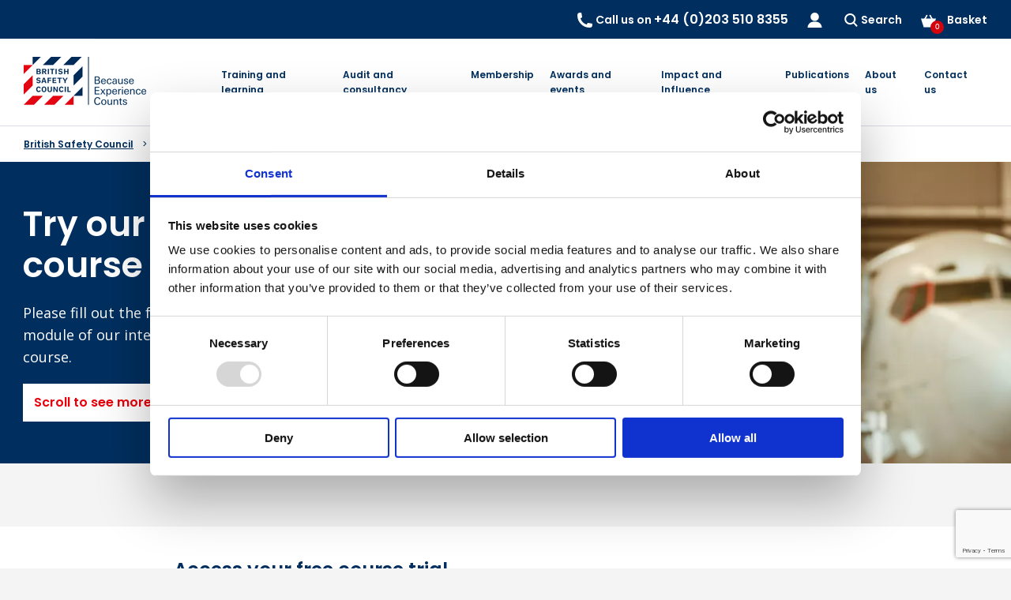

--- FILE ---
content_type: text/html; charset=utf-8
request_url: https://www.britsafe.org/training-and-learning/nebosh-course-demo
body_size: 8458
content:
<!doctype html>
<html class="no-js" lang="en-GB">
<head>
<meta charset="utf-8">
<meta http-equiv="x-ua-compatible" content="IE=edge">
<title>NEBOSH Course Demo | British Safety Council</title>
<meta property="og:locale" content="en-GB" />
<meta property="og:site_name" content="British Safety Council" />
<meta property="og:type" content="website">
<meta property="og:title" content="NEBOSH Course Demo | British Safety Council" />
<meta property="og:description" content="NEBOSH Course Trial form page " />
<meta property="og:url" content="https://www.britsafe.org/training-and-learning/nebosh-course-demo" />

<link rel="canonical" href="https://www.britsafe.org/training-and-learning/nebosh-course-demo" />

<meta name="robots" content="index,follow">
<meta name="viewport" content="width=device-width,initial-scale=1,maximum-scale=2,user-scalable=1,viewport-fit=cover">
<meta name="description" content="NEBOSH Course Trial form page ">

<meta name="twitter:card" content="summary">
<meta name="twitter:title" content="NEBOSH Course Demo">
<meta name="twitter:description" content="NEBOSH Course Trial form page ">
<meta name="google-site-verification" content="" />	
        <script id="Cookiebot" src="https://consent.cookiebot.com/uc.js" data-cbid="46c1d767-dd52-41f2-a618-d0e86e61270c" data-blockingmode="auto" type="text/javascript"></script>

	
	    <script data-cookieconsent="ignore">
        window.uetq = window.uetq || [];
        window.uetq.push('consent', 'default', {
            'ad_storage': 'denied'
        });
    </script>


	    <!-- Google Tag Manager -->
    <script>(function(w,d,s,l,i){w[l]=w[l]||[];w[l].push({'gtm.start':new Date().getTime(),event:'gtm.js'});var f=d.getElementsByTagName(s)[0],j=d.createElement(s),dl=l!='dataLayer'?'&l='+l:'';j.async=true;j.src='https://www.googletagmanager.com/gtm.js?id='+i+dl;f.parentNode.insertBefore(j,f);})(window,document,'script','dataLayer','GTM-TNRWXPD2');</script>
    <!-- End Google Tag Manager -->

	
	
<link rel="dns-prefetch" href="https://fonts.googleapis.com">
<link rel="preconnect" href="https://fonts.gstatic.com" crossorigin>
<link rel="dns-prefetch" href="https://ajax.googleapis.com">
<link rel="dns-prefetch" href="https://www.google-analytics.com">
<link rel="stylesheet" media="print" onload="this.onload=null;this.removeAttribute('media');" href="https://fonts.googleapis.com/icon?family=Material+Icons">

    <link rel="stylesheet" href="/assets/styles/css/style-BritishSafetyCouncil.css?v=639053713634895881">
<link rel="apple-touch-icon" sizes="180x180" href="/assets/images/BritishSafetyCouncil/favicons/apple-touch-icon.png">
<link rel="icon" type="image/png" sizes="32x32" href="/assets/images/BritishSafetyCouncil/favicons/favicon-32x32.png">
<link rel="icon" type="image/png" sizes="16x16" href="/assets/images/BritishSafetyCouncil/favicons/favicon-16x16.png">
<link rel="manifest" href="/assets/images/BritishSafetyCouncil/favicons/site.webmanifest">
<link rel="mask-icon" href="/assets/images/BritishSafetyCouncil/favicons/safari-pinned-tab.svg" color="#007282">
<link rel="shortcut icon" href="/assets/images/BritishSafetyCouncil/favicons/favicon.ico">
<meta name="msapplication-TileColor" content="#ffffff">
<meta name="msapplication-config" content="/assets/images/BritishSafetyCouncil/favicons/browserconfig.xml">
<meta name="theme-color" content="#ffffff">

    <script>window.markerConfig = { destination: '$(env:MARKER_IO_KEY)', source: 'snippet' };</script>
    <script>
        !function (e, r, a) {
            if (!e.__Marker) {
                e.__Marker = {}; var t = [], n = { __cs: t };["show", "hide", "isVisible", "capture", "cancelCapture", "unload", "reload", "isExtensionInstalled", "setReporter", "setCustomData", "on", "off"].forEach(function (e) {
                    n[e] = function () {
                        var
                            r = Array.prototype.slice.call(arguments); r.unshift(e), t.push(r)
                    }
                }), e.Marker = n; var s = r.createElement("script"); s.async = 1, s.src = "https://edge.marker.io/latest/shim.js"; var i = r.getElementsByTagName("script")[0]; i.parentNode.insertBefore(s, i)
            }
        }(window, document);
    </script>


	
</head>
<body itemscope itemtype="http://schema.org/WebPage">
	    <!-- Google Tag Manager (noscript) -->
    <noscript><iframe src="https://www.googletagmanager.com/ns.html?id=GTM-TNRWXPD2" height="0" width="0" style="display:none;visibility:hidden"></iframe></noscript>
    <!-- End Google Tag Manager (noscript) -->

	

<a href="#main-content" class="f-a11y">Skip to content</a>
<header itemscope itemtype="https://schema.org/WPHeader" class="header">
	<div data-f-sticky>
		<div class="nav-main-container">

			<div class="nav-top-wrapper">
				<nav class="nav-top">
					<div class="f-flex f-width-1-1 f-flex-middle f-flex-space-between nav-container">
						<div>
							<a href="/" class="nav-main-logo">
									<img src="/media/ksmijxfv/bsc-logo-strapline-on-white-rgb-website.png?rxy=0.5,0.49921922113814&amp;width=160&amp;height=64&amp;v=1da1708895be850" width="160" height="64" alt="" >
							</a>
						</div>
						<ul class="nav-top-links">
							<li class="nav-top-link-tel">
								<a href="tel:&#x2B;44(0)2035108355" class="nav-top-btn">
									<img src="/assets/images/BritishSafetyCouncil/svg/icon-tel.svg" width="19" height="19" alt="" data-f-svg>
									<span class="nav-top-btn-text">Call us on <strong>&#x2B;44 (0)203 510 8355</strong></span>
								</a>
							</li>

							<li class="nav-top-link-login">
								<a href="/logout" class="js-logout nav-top-btn f-hidden" data-no-instant>
									<img src="/assets/images/BritishSafetyCouncil/svg/icon-logout.svg" width="19" height="19" alt="" data-f-svg>
									<span class="nav-top-btn-text">Logout</span>
									<span class="f-a11y nav-top-btn-text">Logout</span>
								</a>
							</li>

							<li class="nav-top-link-login">
								<a href="/login" class="js-loginlink nav-top-btn" data-no-instant>
									<img src="/assets/images/BritishSafetyCouncil/svg/icon-user.svg" width="19" height="19" alt="" data-f-svg>
									<span class="nav-top-btn-text js-loginstatus">&nbsp;</span>
									<span class="f-a11y nav-top-btn-text js-loginstatus">&nbsp;</span>
								</a>
							</li>

							<li class="nav-top-link-search">
								<a href="#modal-site-search" class="nav-top-btn" data-f-modal>
									<img src="/assets/images/BritishSafetyCouncil/svg/icon-search.svg" width="17" height="17" alt="" data-f-svg>
									<span class="nav-top-btn-text">Search</span>
								</a>
							</li>

								<li class="nav-top-link-basket">
									<button class="nav-top-btn nav-toggle-basket-preview js-toggle-basket-preview">
										<span class="f-position-relative f-display-inline-block">
											<img src="/assets/images/BritishSafetyCouncil/svg/icon-basket.svg" width="19" height="19" alt="" data-f-svg>
											<span class="nav-top-btn-text">Basket</span>
											<span class="nav-top-basketcount js-basketcount"></span>
										</span>
									</button>
									<section class="basket-preview js-basket-preview"></section>
								</li>

							<li class="nav-top-link-nav">
								<button class="nav-top-btn nav-top-btn-menu js-toggle-nav-main">
									<span class="f-a11y">toggle main nav</span>
									<img src="/assets/images/BritishSafetyCouncil/svg/icon-menu.svg" class="nav-top-btn-menu--open" width="32" height="32" alt="" data-f-svg>
									<img src="/assets/images/BritishSafetyCouncil/svg/icon-close.svg" class="nav-top-btn-menu--close" width="32" height="32" alt="" data-f-svg>
								</button>
							</li>
						</ul>
					</div>
				</nav>
			</div>

			<div class="nav-main-container-inner">
				
<div class="nav-main-wrapper">
	<div class="nav-container">
		<a href="/" class="nav-main-logo">
            <span class="f-a11y">go to homepage</span>
				<img src="/media/ksmijxfv/bsc-logo-strapline-on-white-rgb-website.png?width=160&amp;height=64&amp;v=1da1708895be850" width="160" height="64" alt=""  />
		</a>

		<nav class="nav-main">
            <ul class="nav-main-links">
                <li class="f-hidden-xlarge">
                    <a href="/">Home</a>
                </li>

	    <li class="has-level">
			
		    <a href="/training-and-learning">
			    Training and learning

				    <span class="toggle-sub-menu"></span>
		    </a>

			    <ul class="nav-main-dropdown">
					    <li class="f-hidden-xlarge"><button class="has-level-back">Back</button></li>
					    <li>
						    <div class="f-container f-container-large f-container-center">
							    <a href="/training-and-learning" class="nav-main-heading nav-main-heading--large">Training and learning</a>
						    </div>
					    </li>
				    <li>
					    <div class="f-container f-container-large f-container-center">
						    <div class="nav-main-dropdown-grid f-grid f-grid-divider">


								    <div class="f-width-1-1 f-width-xlarge-1-3">
									    <ul>
	    <li class="has-dropdown">
			
		    <a href="/catalog/all-hse-courses">
			    Find a course

		    </a>

			    <ul class="nav-main-dropdown">
				    <li>
					    <div class="f-container f-container-large f-container-center">
						    <div class="nav-main-dropdown-grid f-grid f-grid-divider">


								    <div class="f-width-1-1 f-width-xlarge-1-1">
									    <ul>
	    <li>
			
		    <a href="/training-and-learning/how-can-i-study">
			    How can I study

		    </a>

	    </li>
	    <li>
			
		    <a href="/catalog/virtual-classroom">
			    Virtual classroom

		    </a>

	    </li>
	    <li>
			
		    <a href="/training-and-learning/how-can-i-study/online-courses">
			    Online courses

		    </a>

	    </li>
	    <li>
			
		    <a href="/catalog/classroom-courses">
			    Classroom courses

		    </a>

	    </li>
	    <li>
			
		    <a href="https://www.britsafe.org/training-and-learning/in-company-and-bespoke-training">
			    In-company and bespoke training

		    </a>

	    </li>
									    </ul>
								    </div>
						    </div>
					    </div>
				    </li>
			    </ul>
	    </li>
									    </ul>
								    </div>
								    <div class="f-width-1-1 f-width-xlarge-1-3">
									    <ul>
	    <li class="has-dropdown">
			
		    <a href="/training-and-learning">
			    By awarding body

		    </a>

			    <ul class="nav-main-dropdown">
				    <li>
					    <div class="f-container f-container-large f-container-center">
						    <div class="nav-main-dropdown-grid f-grid f-grid-divider">


								    <div class="f-width-1-1 f-width-xlarge-1-1">
									    <ul>
	    <li>
			
		    <a href="/catalog/iosh-courses">
			    IOSH courses

		    </a>

	    </li>
	    <li>
			
		    <a href="/catalog/nebosh-courses">
			    NEBOSH courses

		    </a>

	    </li>
	    <li>
			
		    <a href="/catalog/isep-courses">
			    ISEP courses

		    </a>

	    </li>
	    <li>
			
		    <a href="/catalog/training-courses">
			    British Safety Council courses

		    </a>

	    </li>
									    </ul>
								    </div>
						    </div>
					    </div>
				    </li>
			    </ul>
	    </li>
									    </ul>
								    </div>
								    <div class="f-width-1-1 f-width-xlarge-1-3">
									    <ul>
	    <li class="has-dropdown">
			
		    <a href="/training-and-learning">
			    Popular courses

		    </a>

			    <ul class="nav-main-dropdown">
				    <li>
					    <div class="f-container f-container-large f-container-center">
						    <div class="nav-main-dropdown-grid f-grid f-grid-divider">


								    <div class="f-width-1-1 f-width-xlarge-1-1">
									    <ul>
	    <li>
			
		    <a href="/catalog/product/iosh-managing-safely">
			    IOSH Managing Safely

		    </a>

	    </li>
	    <li>
			
		    <a href="/catalog/product/nebosh-national-general-certificate">
			    NEBOSH National General Certificate

		    </a>

	    </li>
	    <li>
			
		    <a href="/catalog/coshh-courses">
			    COSHH courses

		    </a>

	    </li>
	    <li>
			
		    <a href="/catalog/mental-health-and-wellbeing-courses">
			    Mental Health and Wellbeing courses

		    </a>

	    </li>
	    <li>
			
		    <a href="/catalog/fire-safety-courses">
			    Fire Safety courses

		    </a>

	    </li>
	    <li>
			
		    <a href="/catalog/risk-assessments">
			    Risk Assessment courses

		    </a>

	    </li>
	    <li>
			
		    <a href="/catalog/culture-change-training">
			    Culture Change courses

		    </a>

	    </li>
									    </ul>
								    </div>
						    </div>
					    </div>
				    </li>
			    </ul>
	    </li>
									    </ul>
								    </div>
						    </div>
					    </div>
				    </li>
			    </ul>
	    </li>
	    <li class="has-level">
			
		    <a href="/audit-and-consultancy">
			    Audit and consultancy

				    <span class="toggle-sub-menu"></span>
		    </a>

			    <ul class="nav-main-dropdown">
					    <li class="f-hidden-xlarge"><button class="has-level-back">Back</button></li>
					    <li>
						    <div class="f-container f-container-large f-container-center">
							    <a href="/audit-and-consultancy" class="nav-main-heading nav-main-heading--large">Audit and consultancy</a>
						    </div>
					    </li>
				    <li>
					    <div class="f-container f-container-large f-container-center">
						    <div class="nav-main-dropdown-grid f-grid f-grid-divider">


								    <div class="f-width-1-1 f-width-xlarge-1-3">
									    <ul>
	    <li class="has-dropdown">
			
		    <a href="/audit-and-consultancy/all-audits">
			    All audits

		    </a>

			    <ul class="nav-main-dropdown">
				    <li>
					    <div class="f-container f-container-large f-container-center">
						    <div class="nav-main-dropdown-grid f-grid f-grid-divider">


								    <div class="f-width-1-1 f-width-xlarge-1-1">
									    <ul>
	    <li>
			
		    <a href="/audit-and-consultancy/iso-audits">
			    ISO audits

		    </a>

	    </li>
	    <li>
			
		    <a href="/audit-and-consultancy/five-star-audits">
			    Five Star Audits

		    </a>

	    </li>
	    <li>
			
		    <a href="/audit-and-consultancy/all-audits/pre-audit-gap-analysis-services">
			    Pre-audit (gap analysis) services

		    </a>

	    </li>
	    <li>
			
		    <a href="/audit-and-consultancy/wellbeing-audit-and-assessments" target="_blank">
			    Wellbeing Audit and Assessments

		    </a>

	    </li>
	    <li>
			
		    <a href="/audit-and-consultancy/all-audits/systems-review">
			    Systems review

		    </a>

	    </li>
									    </ul>
								    </div>
						    </div>
					    </div>
				    </li>
			    </ul>
	    </li>
									    </ul>
								    </div>
								    <div class="f-width-1-1 f-width-xlarge-1-3">
									    <ul>
	    <li class="has-dropdown">
			
		    <a href="/audit-and-consultancy/consultancy">
			    All consultancy

		    </a>

			    <ul class="nav-main-dropdown">
				    <li>
					    <div class="f-container f-container-large f-container-center">
						    <div class="nav-main-dropdown-grid f-grid f-grid-divider">


								    <div class="f-width-1-1 f-width-xlarge-1-1">
									    <ul>
	    <li>
			
		    <a href="/audit-and-consultancy/consultancy/wellbeing-consultancy">
			    Wellbeing consultancy

		    </a>

	    </li>
	    <li>
			
		    <a href="/audit-and-consultancy/consultancy/general-and-specific-consultancy-services">
			    General and specific consultancy services

		    </a>

	    </li>
	    <li>
			
		    <a href="/audit-and-consultancy/culture-change">
			    Culture Change

		    </a>

	    </li>
	    <li>
			
		    <a href="/audit-and-consultancy/consultancy/psychosocial-risk" target="_blank">
			    Psychosocial Risk - Organisational Stress Risk Management

		    </a>

	    </li>
									    </ul>
								    </div>
						    </div>
					    </div>
				    </li>
			    </ul>
	    </li>
									    </ul>
								    </div>
								    <div class="f-width-1-1 f-width-xlarge-1-3">
									    <ul>
												    <li>
	                                                    <a href="/audit-and-consultancy/culture-change" class="nav-main-cta">
	                                                            <picture>
		                                                            <img src="/media/ikaoj5wy/shutterstock_2366871111.jpg?rmode=crop&amp;width=384&amp;height=200" class="f-width-1-1" alt="" />
	                                                            </picture>

	                                                        <p class="nav-main-heading nav-main-heading--cta">Culture Change Solution</p>
	                                                    </a>
												    </li>
									    </ul>
								    </div>
						    </div>
					    </div>
				    </li>
			    </ul>
	    </li>
	    <li class="has-level">
			
		    <a href="/membership">
			    Membership

				    <span class="toggle-sub-menu"></span>
		    </a>

			    <ul class="nav-main-dropdown">
					    <li class="f-hidden-xlarge"><button class="has-level-back">Back</button></li>
					    <li>
						    <div class="f-container f-container-large f-container-center">
							    <a href="/membership" class="nav-main-heading nav-main-heading--large">Membership</a>
						    </div>
					    </li>
				    <li>
					    <div class="f-container f-container-large f-container-center">
						    <div class="nav-main-dropdown-grid f-grid f-grid-divider">


								    <div class="f-width-1-1 f-width-xlarge-1-3">
									    <ul>
	    <li class="has-dropdown">
			
		    <a href="/membership">
			    Become a member

		    </a>

			    <ul class="nav-main-dropdown">
				    <li>
					    <div class="f-container f-container-large f-container-center">
						    <div class="nav-main-dropdown-grid f-grid f-grid-divider">


								    <div class="f-width-1-1 f-width-xlarge-1-1">
									    <ul>
	    <li>
			
		    <a href="https://www.britsafe.org/catalog/membership-intl" target="_self">
			    Membership INTL

		    </a>

	    </li>
	    <li>
			
		    <a href="https://www.britsafe.org/catalog/membership-uk" target="_self">
			    Membership UK

		    </a>

	    </li>
	    <li>
			
		    <a href="https://www.britsafe.org/membership/membership-faqs">
			    Membership FAQ&#x27;s

		    </a>

	    </li>
	    <li>
			
		    <a href="/login">
			    Member login

		    </a>

	    </li>
	    <li>
			
		    <a href="/membership/sector-interest-groups" target="_blank">
			    Sector Interest Groups

		    </a>

	    </li>
									    </ul>
								    </div>
						    </div>
					    </div>
				    </li>
			    </ul>
	    </li>
									    </ul>
								    </div>
								    <div class="f-width-1-1 f-width-xlarge-1-3">
									    <ul>
	    <li class="has-dropdown">
			
		    <a href="/wellbeing" target="_blank">
			    Workplace Wellbeing

		    </a>

			    <ul class="nav-main-dropdown">
				    <li>
					    <div class="f-container f-container-large f-container-center">
						    <div class="nav-main-dropdown-grid f-grid f-grid-divider">


								    <div class="f-width-1-1 f-width-xlarge-1-1">
									    <ul>
	    <li>
			
		    <a href="/wellbeing/workplace-wellbeing-programme" target="_blank">
			    Workplace Wellbeing Programme

		    </a>

	    </li>
	    <li>
			
		    <a href="/wellbeing/workplace-wellbeing-programme/free-consultation" target="_blank">
			    Free consultation

		    </a>

	    </li>
	    <li>
			
		    <a href="/wellbeing/workplace-wellbeing-programme" target="_blank">
			    Success Stories

		    </a>

	    </li>
	    <li>
			
		    <a href="/wellbeing/workplace-wellbeing-programme" target="_blank">
			    Programme Benefits

		    </a>

	    </li>
									    </ul>
								    </div>
						    </div>
					    </div>
				    </li>
			    </ul>
	    </li>
									    </ul>
								    </div>
								    <div class="f-width-1-1 f-width-xlarge-1-3">
									    <ul>
												    <li>
	                                                    <a href="/catalog/membership-uk" class="nav-main-cta">
	                                                            <picture>
		                                                            <img src="/media/eefi31h2/membership-2.png?rmode=crop&amp;width=384&amp;height=200" class="f-width-1-1" alt="" />
	                                                            </picture>

	                                                        <p class="nav-main-heading nav-main-heading--cta">Sign up to membership today</p>
	                                                    </a>
												    </li>
									    </ul>
								    </div>
						    </div>
					    </div>
				    </li>
			    </ul>
	    </li>
	    <li class="has-level">
			
		    <a href="/awards-and-events">
			    Awards and events

				    <span class="toggle-sub-menu"></span>
		    </a>

			    <ul class="nav-main-dropdown">
					    <li class="f-hidden-xlarge"><button class="has-level-back">Back</button></li>
					    <li>
						    <div class="f-container f-container-large f-container-center">
							    <a href="/awards-and-events" class="nav-main-heading nav-main-heading--large">Awards and events</a>
						    </div>
					    </li>
				    <li>
					    <div class="f-container f-container-large f-container-center">
						    <div class="nav-main-dropdown-grid f-grid f-grid-divider">


								    <div class="f-width-1-1 f-width-xlarge-1-3">
									    <ul>
	    <li class="has-dropdown">
			
		    <a href="/awards-and-events/awards">
			    Awards

		    </a>

			    <ul class="nav-main-dropdown">
				    <li>
					    <div class="f-container f-container-large f-container-center">
						    <div class="nav-main-dropdown-grid f-grid f-grid-divider">


								    <div class="f-width-1-1 f-width-xlarge-1-1">
									    <ul>
	    <li>
			
		    <a href="/awards-and-events/awards/international-safety-awards">
			    International Safety Awards

		    </a>

	    </li>
	    <li>
			
		    <a href="/awards-and-events/awards/honour-awards">
			    Honour Awards

		    </a>

	    </li>
									    </ul>
								    </div>
						    </div>
					    </div>
				    </li>
			    </ul>
	    </li>
									    </ul>
								    </div>
								    <div class="f-width-1-1 f-width-xlarge-1-3">
									    <ul>
	    <li class="has-dropdown">
			
		    <a href="/awards-and-events/events">
			    Events

		    </a>

			    <ul class="nav-main-dropdown">
				    <li>
					    <div class="f-container f-container-large f-container-center">
						    <div class="nav-main-dropdown-grid f-grid f-grid-divider">


								    <div class="f-width-1-1 f-width-xlarge-1-1">
									    <ul>
	    <li>
			
		    <a href="https://www.britsafe.org/awards-and-events/conferences" target="_blank">
			    Conferences

		    </a>

	    </li>
	    <li>
			
		    <a href="/awards-and-events/events/webinars-workshops">
			    Webinars &amp; Workshops

		    </a>

	    </li>
	    <li>
			
		    <a href="https://www.britsafe.org/awards-and-events/awards/award-events" target="_blank">
			    Award Events

		    </a>

	    </li>
									    </ul>
								    </div>
						    </div>
					    </div>
				    </li>
			    </ul>
	    </li>
									    </ul>
								    </div>
								    <div class="f-width-1-1 f-width-xlarge-1-3">
									    <ul>
												    <li>
	                                                    <a href="/catalog/product/international-safety-awards-application" class="nav-main-cta">
	                                                            <picture>
		                                                            <img src="/media/gvkagw3a/isa-award-2026-logo.jpg?rmode=crop&amp;width=384&amp;height=200" class="f-width-1-1" alt="" />
	                                                            </picture>

	                                                        <p class="nav-main-heading nav-main-heading--cta">ISA 2026 Applications Now Open</p>
	                                                    </a>
												    </li>
									    </ul>
								    </div>
						    </div>
					    </div>
				    </li>
			    </ul>
	    </li>
	    <li class="has-level">
			
		    <a href="/impact-and-influence" target="_blank">
			    Impact and Influence

				    <span class="toggle-sub-menu"></span>
		    </a>

			    <ul class="nav-main-dropdown">
					    <li class="f-hidden-xlarge"><button class="has-level-back">Back</button></li>
					    <li>
						    <div class="f-container f-container-large f-container-center">
							    <a href="/impact-and-influence" class="nav-main-heading nav-main-heading--large">Impact and Influence</a>
						    </div>
					    </li>
				    <li>
					    <div class="f-container f-container-large f-container-center">
						    <div class="nav-main-dropdown-grid f-grid f-grid-divider">


								    <div class="f-width-1-1 f-width-xlarge-1-3">
									    <ul>
	    <li class="has-dropdown">
			
		    <a href="/impact-and-influence/our-impact">
			    Our impact

		    </a>

			    <ul class="nav-main-dropdown">
				    <li>
					    <div class="f-container f-container-large f-container-center">
						    <div class="nav-main-dropdown-grid f-grid f-grid-divider">


								    <div class="f-width-1-1 f-width-xlarge-1-1">
									    <ul>
	    <li>
			
		    <a href="/impact-and-influence/our-impact/annual-impact-reports">
			    Impact Reports

		    </a>

	    </li>
	    <li>
			
		    <a href="/impact-and-influence/our-impact/consultations">
			    Consultations

		    </a>

	    </li>
	    <li>
			
		    <a href="/wellbeing">
			    Wellbeing

		    </a>

	    </li>
									    </ul>
								    </div>
						    </div>
					    </div>
				    </li>
			    </ul>
	    </li>
									    </ul>
								    </div>
								    <div class="f-width-1-1 f-width-xlarge-1-3">
									    <ul>
	    <li class="has-dropdown">
			
		    <a href="/impact-and-influence/campaigns-and-research">
			    Campaigns and Research

		    </a>

			    <ul class="nav-main-dropdown">
				    <li>
					    <div class="f-container f-container-large f-container-center">
						    <div class="nav-main-dropdown-grid f-grid f-grid-divider">


								    <div class="f-width-1-1 f-width-xlarge-1-1">
									    <ul>
	    <li>
			
		    <a href="/impact-and-influence/research/our-manifesto">
			    Our manifesto

		    </a>

	    </li>
	    <li>
			
		    <a href="/impact-and-influence/keep-thriving-campaign">
			    Keep Thriving campaign

		    </a>

	    </li>
	    <li>
			
		    <a href="/impact-and-influence/keep-thriving-campaign/wellbeing-theory-of-change">
			    Wellbeing Theory of Change

		    </a>

	    </li>
	    <li>
			
		    <a href="/impact-and-influence/research-and-white-papers">
			    Research and White Papers

		    </a>

	    </li>
									    </ul>
								    </div>
						    </div>
					    </div>
				    </li>
			    </ul>
	    </li>
									    </ul>
								    </div>
								    <div class="f-width-1-1 f-width-xlarge-1-3">
									    <ul>
	    <li class="has-dropdown">
			
		    <a href="/impact-and-influence/policy">
			    Policy

		    </a>

			    <ul class="nav-main-dropdown">
				    <li>
					    <div class="f-container f-container-large f-container-center">
						    <div class="nav-main-dropdown-grid f-grid f-grid-divider">


								    <div class="f-width-1-1 f-width-xlarge-1-1">
									    <ul>
	    <li>
			
		    <a href="/impact-and-influence/research/positions-and-key-issues">
			    Positions and Key Issues

		    </a>

	    </li>
	    <li>
			
		    <a href="/membership/sector-interest-groups">
			    Sector Interest Groups

		    </a>

	    </li>
									    </ul>
								    </div>
						    </div>
					    </div>
				    </li>
			    </ul>
	    </li>
									    </ul>
								    </div>
						    </div>
					    </div>
				    </li>
			    </ul>
	    </li>
	    <li class="has-level">
			
		    <a href="/safety-management">
			    Publications

				    <span class="toggle-sub-menu"></span>
		    </a>

			    <ul class="nav-main-dropdown">
					    <li class="f-hidden-xlarge"><button class="has-level-back">Back</button></li>
					    <li>
						    <div class="f-container f-container-large f-container-center">
							    <a href="/safety-management" class="nav-main-heading nav-main-heading--large">Publications</a>
						    </div>
					    </li>
				    <li>
					    <div class="f-container f-container-large f-container-center">
						    <div class="nav-main-dropdown-grid f-grid f-grid-divider">


								    <div class="f-width-1-1 f-width-xlarge-1-2">
									    <ul>
	    <li class="has-dropdown">
			
		    <a href="/safety-management">
			    Safety Management

		    </a>

			    <ul class="nav-main-dropdown">
				    <li>
					    <div class="f-container f-container-large f-container-center">
						    <div class="nav-main-dropdown-grid f-grid f-grid-divider">


								    <div class="f-width-1-1 f-width-xlarge-1-1">
									    <ul>
	    <li>
			
		    <a href="/safety-management/news">
			    News

		    </a>

	    </li>
	    <li>
			
		    <a href="/safety-management/features">
			    Features

		    </a>

	    </li>
	    <li>
			
		    <a href="/safety-management/opinion">
			    Opinion

		    </a>

	    </li>
	    <li>
			
		    <a href="/safety-management/prosecutions">
			    Prosecutions

		    </a>

	    </li>
	    <li>
			
		    <a href="https://www.britsafe.org/catalog/sm-mag" target="_self">
			    Subscribe to Safety Management Magazine

		    </a>

	    </li>
	    <li>
			
		    <a href="/about-us/advertising-opportunities" target="_blank">
			    Advertising Opportunities

		    </a>

	    </li>
									    </ul>
								    </div>
						    </div>
					    </div>
				    </li>
			    </ul>
	    </li>
									    </ul>
								    </div>
								    <div class="f-width-1-1 f-width-xlarge-1-2">
									    <ul>
												    <li>
	                                                    <a href="/safety-management" class="nav-main-cta">
	                                                            <picture>
		                                                            <img src="/media/v0odfl2k/sm-23.png?rmode=crop&amp;width=384&amp;height=200" class="f-width-1-1" alt="" />
	                                                            </picture>

	                                                        <p class="nav-main-heading nav-main-heading--cta">Read Safety Management now</p>
	                                                    </a>
												    </li>
									    </ul>
								    </div>
						    </div>
					    </div>
				    </li>
			    </ul>
	    </li>
	    <li class="has-level">
			
		    <a href="/about-us">
			    About us

				    <span class="toggle-sub-menu"></span>
		    </a>

			    <ul class="nav-main-dropdown">
					    <li class="f-hidden-xlarge"><button class="has-level-back">Back</button></li>
					    <li>
						    <div class="f-container f-container-large f-container-center">
							    <a href="/about-us" class="nav-main-heading nav-main-heading--large">About us</a>
						    </div>
					    </li>
				    <li>
					    <div class="f-container f-container-large f-container-center">
						    <div class="nav-main-dropdown-grid f-grid f-grid-divider">


								    <div class="f-width-1-1 f-width-xlarge-1-3">
									    <ul>
	    <li class="has-dropdown">
			
		    <a href="/about-us/introducing-british-safety-council">
			    Introducing British Safety Council

		    </a>

			    <ul class="nav-main-dropdown">
				    <li>
					    <div class="f-container f-container-large f-container-center">
						    <div class="nav-main-dropdown-grid f-grid f-grid-divider">


								    <div class="f-width-1-1 f-width-xlarge-1-1">
									    <ul>
	    <li>
			
		    <a href="/about-us/introducing-british-safety-council/about-british-safety-council">
			    About British Safety Council

		    </a>

	    </li>
	    <li>
			
		    <a href="/about-us/introducing-british-safety-council/our-people">
			    Our people

		    </a>

	    </li>
	    <li>
			
		    <a href="/about-us/introducing-british-safety-council/our-international-reach">
			    Our international reach

		    </a>

	    </li>
	    <li>
			
		    <a href="/about-us/working-at-british-safety-council">
			    Working at British Safety Council

		    </a>

	    </li>
	    <li>
			
		    <a href="/about-us/contact-us">
			    Contact us

		    </a>

	    </li>
	    <li>
			
		    <a href="/about-us/introducing-british-safety-council/terms-and-conditions">
			    Terms and conditions

		    </a>

	    </li>
	    <li>
			
		    <a href="/about-us/withdrawn-british-safety-council-qualifications">
			    Withdrawn British Safety Council qualifications

		    </a>

	    </li>
	    <li>
			
		    <a href="/about-us/advertising-opportunities" target="_blank">
			    Advertising Opportunities

		    </a>

	    </li>
									    </ul>
								    </div>
						    </div>
					    </div>
				    </li>
			    </ul>
	    </li>
									    </ul>
								    </div>
								    <div class="f-width-1-1 f-width-xlarge-1-3">
									    <ul>
	    <li class="has-dropdown">
			
		    <a href="/about-us/media-centre">
			    Media Centre

		    </a>

			    <ul class="nav-main-dropdown">
				    <li>
					    <div class="f-container f-container-large f-container-center">
						    <div class="nav-main-dropdown-grid f-grid f-grid-divider">


								    <div class="f-width-1-1 f-width-xlarge-1-1">
									    <ul>
	    <li>
			
		    <a href="/about-us/press-releases">
			    Press Releases

		    </a>

	    </li>
									    </ul>
								    </div>
						    </div>
					    </div>
				    </li>
			    </ul>
	    </li>
	    <li>
			
		    <a href="/blog">
			    Blog

		    </a>

	    </li>
	    <li>
			
		    <a href="/about-us/case-studies">
			    Case studies

		    </a>

	    </li>
	    <li>
			
		    <a href="https://www.britsafe.org/about-us/health-and-safety-uncut-podcast">
			    Podcast archive

		    </a>

	    </li>
	    <li>
			
		    <a href="/training-and-learning/informational-resources">
			    Informational resources

		    </a>

	    </li>
									    </ul>
								    </div>
								    <div class="f-width-1-1 f-width-xlarge-1-3">
									    <ul>
												    <li>
	                                                    <a href="https://open.spotify.com/show/19ZT9Cb03WmVNaVIU77HIM" class="nav-main-cta">
	                                                            <picture>
		                                                            <img src="/media/zeydm5sm/marketo-email-banner-330-x-170-px-6.png?rmode=crop&amp;width=384&amp;height=200" class="f-width-1-1" alt="" />
	                                                            </picture>

	                                                        <p class="nav-main-heading nav-main-heading--cta">Listen to Health and Safety Uncut on Spotify</p>
	                                                    </a>
												    </li>
									    </ul>
								    </div>
						    </div>
					    </div>
				    </li>
			    </ul>
	    </li>
	    <li>
			
		    <a href="/about-us/contact-us">
			    Contact us

		    </a>

	    </li>
                <li class="nav-main-link-account nav-main-link-account--login f-margin-top">
                    <a href="/login" data-no-instant>
                        <img src="/assets/images/BritishSafetyCouncil/svg/icon-user.svg" width="19" height="19" alt="" data-f-svg>
                        <span class="js-loginstatus">&nbsp;</span>
                    </a>
				</li>
                <li class="nav-main-link-account nav-main-link-account--logout">
					<a href="/logout" class="js-logout f-hidden" data-no-instant>
						<img src="/assets/images/BritishSafetyCouncil/svg/icon-logout.svg" width="19" height="19" alt="" data-f-svg> Log Out
					</a>
				</li>
            </ul>
		</nav>
	</div>

</div>

			</div>

			
		</div>
	</div>

	<div id="modal-site-search" class="f-modal f-modal-site-search">
		<div class="f-modal-dialog f-height-viewport f-modal-dialog-blank f-flex f-flex-center f-flex-middle">
			<button class="f-modal-close f-close f-close-alt"><span class="f-a11y">close modal</span><i class="material-icons">&#xE5CD;</i></button>
			<div class="f-width-1-1 f-width-medium-2-3 f-width-large-1-2 f-padding-left f-padding-right">
				<form action="/search-results" class="f-form f-form-large">
					<label class="f-display-block f-h4 f-text-upper" for="site-search"><strong>Search Site</strong></label>
					<div class="f-flex f-flex-grow f-width-1-1">
						<input type="text" name="term" id="site-search">
						<button class="f-btn f-btn-large f-btn-primary f-flex-item-none" type="submit">Search</button>
					</div>
				</form>
			</div>
		</div>
	</div>

</header>
<a name="main-content"></a>


<div id="modal-site-guest" class="f-modal f-modal-site-guest">
    <div class="f-modal-dialog">
        <div class="f-width-1-1 f-text-center">
            <button class="f-modal-close f-close "><i class="material-icons">&#xE5CD;</i></button>

            <div class="f-width-1-1">
                <h4 class="modal-title">Do you already have an account?</h4>
                <p class="modal-intro">Log in or register below</p>
                <div class="modal-action-buttons">
                    <a href="/login?returnUrl=/checkout" id="LoginButton" 
                       class="f-btn f-btn-primary f-btn-border f-text-upper">
                        Log in
                    </a>
                    
                    <a href="/register?returnUrl=/checkout" id="SignUpButton"
                       class="f-btn f-btn-transparent f-text-upper">
                        Register
                    </a>
                </div>
                    <a href="/checkout/guest-details" id="GuestButton" class="modal-link">
                        
                    </a>
            </div>
        </div>
    </div>
</div>
<div id="modal-adjustments-made-to-basket" class="f-modal">
    <div class="f-modal-dialog f-modal-dialog-medium">
        <button class="f-modal-close f-close"><i class="material-icons">&#xE5CD</i></button>

        <h2>Basket adjustments detected!</h2>
        <p>Your basket has been adjusted. This may be due to an event becoming unavailable or you logging into the site and your active roles changing.</p>
    </div>
</div>
	


<div class="nav-breadcrumb">
    <nav aria-label="Breadcrumb" class="nav-container">
        <ol class="f-breadcrumb">
                <li><a href="/">British Safety Council</a></li>
                <li><a href="/training-and-learning">Training and learning</a></li>
            <li class="f-breadcrumb-current"><a href="#" aria-current="page">NEBOSH Course Demo</a></li>
        </ol>
    </nav>
</div>

<script type="application/ld+json">
{"@context":"https://schema.org","@type":"BreadcrumbList","itemListElement":[{"@type":"ListItem","name":"British Safety Council","item":"https://www.britsafe.org/","position":1},{"@type":"ListItem","name":"Training and learning","item":"https://www.britsafe.org/training-and-learning","position":2},{"@type":"ListItem","name":"NEBOSH Course Demo","item":"https://www.britsafe.org/training-and-learning/nebosh-course-demo","position":3}]}

</script>
	
	


<div class="banner">
    <div class="banner-image banner-image--hidden-mobile">
        <picture class="f-width-1-1">
            <source srcset="/media/b3cfhmzt/ngc-1902x705.jpg?width=1140&amp;height=480&amp;v=1dc4caab7117c40" media="(min-width:1600px)">
            <source srcset="/media/b3cfhmzt/ngc-1902x705.jpg?width=960&amp;height=452&amp;v=1dc4caab7117c40" media="(min-width:1376px)">
            <source srcset="/media/b3cfhmzt/ngc-1902x705.jpg?width=756&amp;height=456&amp;v=1dc4caab7117c40" media="(min-width:960px)">
            <source srcset="/media/b3cfhmzt/ngc-1902x705.jpg?width=960&amp;height=600&amp;v=1dc4caab7117c40" media="(min-width:768px)">
            <source srcset="/media/b3cfhmzt/ngc-1902x705.jpg?width=768&amp;height=480&amp;v=1dc4caab7117c40" media="(min-width:480px)">
            <img src="/media/b3cfhmzt/ngc-1902x705.jpg?width=480&amp;height=357&amp;v=1dc4caab7117c40" class="f-width-1-1" alt="Health and safety employee in high vis jacket" />
        </picture>
    </div>
    <div class="banner-content banner-content--angle">
        <div class="banner-content-inner">


            <h1 class="banner-title">Try our free NEBOSH course demo</h1>


            <p class="banner-text">
                Please fill out the form below to get instant access to one module of our interactive NEBOSH General Certificate online course. 
            </p>





        <div class="banner-buttongroup f-grid f-grid-small f-grid-auto">



                <div>
                    <a href="#main-content"
                       class="f-btn f-btn-mobile f-btn-white f-btn-white--border-white"
                       data-f-smooth-scroll="{offset: FatKit.$('.header .f-sticky-init').height()}">
                        Scroll to see more
                        <img src="/assets/images/BritishSafetyCouncil/svg/arrow-thicc.svg" class="f-btn-svg f-margin-small-left" alt="" data-f-svg />
                    </a>
                </div>


        </div>

        </div>
    </div>
</div> 

<main id="main-content" class="main flexiblecontent-wrapper">
    
    <div class="flexiblecontent">

            <div class="flexiblecontent-item">


<div class="flexiblecontent-bgd flexiblecontent-maxwidth nestedcontent-item nestedcontent-heading">
            <h3>Access your free course trial</h3>
</div>
            </div>
            <div class="flexiblecontent-item">

    <section class="flexiblecontent-bgd flexiblecontent-maxwidth">
        <div class="f-container f-container-center f-width-1-1">
            <script src="//contact.britsafe.org/js/forms2/js/forms2.min.js"></script> <form id="mktoForm_3701"></form> <script>MktoForms2.loadForm("//contact.britsafe.org", "638-XEH-487", 3701);</script>
        </div>
    </section>
            </div>

    </div>

</main>


<footer itemscope itemtype="https://schema.org/WPFooter" class="footer">
    <div class="f-container f-container-large f-container-center">
        <div class="f-grid f-grid-large f-grid-auto">

            <div class="f-width-1-1 f-width-xlarge-1-2">
                <div class="f-grid f-grid-auto">
					<div class="f-width-1-1 f-width-medium-1-3 f-width-large-4-12">

						    <img class="footer-logo" src="/media/dfsmgay2/bsc-logo.png?width=150" alt="" />

					</div>
                    <div class="f-width-1-1 f-width-medium-2-3 f-width-large-8-12">
                        <h2 class="footer-title">Contact</h2>
						<ul class="f-list footer-contact">
							    <li>
                                    <a href="tel:&#x2B;44(0)2035108355" class="link-bold">
                                        <img src="/assets/images/BritishSafetyCouncil/svg/icon-tel.svg" class="link-bold-icon" alt="" data-f-svg />
                                        &#x2B;44 (0)203 510 8355
                                    </a>
                                </li>
						</ul>
                        
						<h2 class="footer-title">Where to find us</h2>
                        <address>
                            Work.Life, 174 Hammersmith Road, London W6 7JP.
                        </address>
                        
                    </div>
                </div>
            </div>
            <div class="f-width-1-1 f-width-xlarge-1-2">
                <div class="f-grid">

                        <div class="footer-nav-wrapper f-width-1-1 f-width-medium-1-2 f-width-large-6-12">
                            <div class="f-accordion">
                                <h3 class="f-accordion-title footer-title">Useful links</h3>
                                <div class="f-accordion-content">
                                    <nav class="footer-nav">
                                            <a href="/about-us/introducing-british-safety-council/terms-and-conditions">Terms and conditions</a>
                                            <a href="/privacy-policy">Privacy Policy</a>
                                            <a href="/about-us/introducing-british-safety-council/our-people">Our people</a>
                                            <a href="/about-us/contact-us">Contact us</a>
                                            <a href="/blog">Blog</a>
                                            <a href="/about-us/case-studies">Case studies</a>
                                            <a href="/training-and-learning/informational-resources">Informational resources</a>
                                            <a href="/site-map">Site-map</a>
                                    </nav>
                                </div>
                            </div>
                        </div>
                        <div class="footer-nav-wrapper f-width-1-1 f-width-medium-1-2 f-width-large-6-12">
                            <div class="f-accordion">
                                <h3 class="f-accordion-title footer-title">Courses</h3>
                                <div class="f-accordion-content">
                                    <nav class="footer-nav">
                                            <a href="/catalog/iosh-courses">IOSH courses</a>
                                            <a href="/catalog/nebosh-courses">NEBOSH courses</a>
                                            <a href="/catalog/isep-courses">ISEP courses</a>
                                            <a href="/catalog/training-courses">British Safety Council courses</a>
                                            <a href="/catalog/mental-health-and-wellbeing-courses">Mental health and wellbeing courses</a>
                                    </nav>
                                </div>
                            </div>
                        </div>

                </div>
            </div>
        </div>
    </div>

    <div class="footer-credits">
        <div class="f-container f-container-large f-container-center">
            <div class="footer-credits-inner">
                <div class="footer-socialicons">
                    <ul class="f-list nav-social">
        <li><a href="https://www.facebook.com/britishsafetycouncil" rel="noopener"><svg width="30" height="30" viewBox="0 0 512 512"><path d="M211.9 197.4h-36.7v59.9h36.7V433.1h70.5V256.5h49.2l5.2-59.1h-54.4c0 0 0-22.1 0-33.7 0-13.9 2.8-19.5 16.3-19.5 10.9 0 38.2 0 38.2 0V82.9c0 0-40.2 0-48.8 0 -52.5 0-76.1 23.1-76.1 67.3C211.9 188.8 211.9 197.4 211.9 197.4z"></path></svg><span class="f-a11y">facebook</span></a></li>

        <li><a href="https://twitter.com/BritSafe/&quot;target=&quot;_blank" rel="noopener"><svg width="30" height="30" viewBox="0 0 512 512"><path d="M419.6 168.6c-11.7 5.2-24.2 8.7-37.4 10.2 13.4-8.1 23.8-20.8 28.6-36 -12.6 7.5-26.5 12.9-41.3 15.8 -11.9-12.6-28.8-20.6-47.5-20.6 -42 0-72.9 39.2-63.4 79.9 -54.1-2.7-102.1-28.6-134.2-68 -17 29.2-8.8 67.5 20.1 86.9 -10.7-0.3-20.7-3.3-29.5-8.1 -0.7 30.2 20.9 58.4 52.2 64.6 -9.2 2.5-19.2 3.1-29.4 1.1 8.3 25.9 32.3 44.7 60.8 45.2 -27.4 21.4-61.8 31-96.4 27 28.8 18.5 63 29.2 99.8 29.2 120.8 0 189.1-102.1 185-193.6C399.9 193.1 410.9 181.7 419.6 168.6z"></path></svg><span class="f-a11y">twitter</span></a></li>


        <li><a href="https://www.linkedin.com/company/british-safety-council" rel="noopener"><svg width="30" height="30" viewBox="0 0 512 512"><path d="M186.4 142.4c0 19-15.3 34.5-34.2 34.5 -18.9 0-34.2-15.4-34.2-34.5 0-19 15.3-34.5 34.2-34.5C171.1 107.9 186.4 123.4 186.4 142.4zM181.4 201.3h-57.8V388.1h57.8V201.3zM273.8 201.3h-55.4V388.1h55.4c0 0 0-69.3 0-98 0-26.3 12.1-41.9 35.2-41.9 21.3 0 31.5 15 31.5 41.9 0 26.9 0 98 0 98h57.5c0 0 0-68.2 0-118.3 0-50-28.3-74.2-68-74.2 -39.6 0-56.3 30.9-56.3 30.9v-25.2H273.8z"></path></svg><span class="f-a11y">linkedin</span></a></li>
</ul>
                </div>
                <div class="footer-credits-text">
                    <p>2026 British Safety Council.</p>
<p>A company limited by guarantee, registered in England and Wales No 4618713 at Office 605, Albert House, 256-260 Old St, London EC1V 9DD. Registered Charity No. 1097271 and OSCR No. SC037998.</p>
<p><img src="/media/5gnpknck/ce-_-badge-colour.png?mode=max&amp;width=104&amp;height=123" alt="" width="104" height="123">&nbsp; &nbsp; &nbsp; &nbsp;&nbsp;<a href="/catalog/nebosh-courses" title="nebosh-courses"><img src="/media/qlafk0x2/certified-logo-sm_white_portrait.png?mode=max&amp;width=61&amp;height=122" alt="" width="61" height="122"></a><a href="/catalog/iosh-courses" title="IOSH courses"><img src="/media/lc5jo1ru/5.png?mode=max&amp;width=125&amp;height=125" alt="" width="125" height="125"></a><a href="/c/iema-courses"></a><a href="/catalog/isep-courses" title="ISEP courses"><img src="/media/213nre3t/isep-training-white-rgb.png?mode=max&amp;width=120&amp;height=120" alt="" width="120" height="120"></a></p>
<p><img src="/media/1zphoowl/bdg_secured_by_pp_2line.png?mode=max&amp;width=145&amp;height=50" alt="" width="145" height="50"> &nbsp;<img src="/media/13dd14di/apple-pay-icon.png?mode=max&amp;width=78&amp;height=50" alt="Apple Pay logo" width="78" height="50"> &nbsp;<img src="/media/z3lhyikb/gpay_acceptance_mark_800.png?mode=max&amp;width=95&amp;height=50" alt="" width="95" height="50"> &nbsp;<img src="/media/w4lan51n/wordmark_pink_and_black.png?mode=max&amp;width=103&amp;height=50" alt="Klarna pay logo" width="103" height="50"></p>
                </div>
            </div>
        </div>
    </div>
</footer>

	

	


	<script src="https://ajax.googleapis.com/ajax/libs/jquery/3.6.0/jquery.min.js" integrity="sha384-vtXRMe3mGCbOeY7l30aIg8H9p3GdeSe4IFlP6G8JMa7o7lXvnz3GFKzPxzJdPfGK" crossorigin="anonymous"></script>
	<script src="/assets/scripts/min/fatkit.min.js?v=639053733401195008"></script>

	


	
    <script src="https://www.google.com/recaptcha/api.js?render=6Lefr1UeAAAAAMiKdeWuEORGuSrLyoqbjVUQL_Yo" defer></script>

	    <script>(function(w,d,t,r,u){var f,n,i;w[u]=w[u]||[],f=function(){var o={ti:"12345678", enableAutoSpaTracking: true};o.q=w[u],w[u]=new UET(o),w[u].push("pageLoad")},n=d.createElement(t),n.src=r,n.async=1,n.onload=n.onreadystatechange=function(){var s=this.readyState;s&&s!=="loaded"&&s!=="complete"||(f(),n.onload=n.onreadystatechange=null)},i=d.getElementsByTagName(t)[0],i.parentNode.insertBefore(n,i)})(window,document,"script","//bat.bing.com/bat.js","uetq");</script>


	
			<script src="/assets/scripts/views/min/site-BritishSafetyCouncil.min.js"></script>
	
	<script type="application/ld+json">
{"@context":"https://schema.org","@type":"Organization","logo":"https://www.britsafe.org/media/ksmijxfv/bsc-logo-strapline-on-white-rgb-website.png","url":"https://www.britsafe.org/","name":"British Safety Council","description":"","email":"","telephone":"+44 (0)203 510 8355","address":{"@type":"PostalAddress","streetAddress":"Work.Life, 174 Hammersmith Road, London","postalCode":"W6 7JP"}}

</script>

</body>
</html>

--- FILE ---
content_type: text/html; charset=utf-8
request_url: https://www.google.com/recaptcha/api2/anchor?ar=1&k=6Lefr1UeAAAAAMiKdeWuEORGuSrLyoqbjVUQL_Yo&co=aHR0cHM6Ly93d3cuYnJpdHNhZmUub3JnOjQ0Mw..&hl=en&v=N67nZn4AqZkNcbeMu4prBgzg&size=invisible&anchor-ms=20000&execute-ms=30000&cb=jicza6x0omw7
body_size: 48969
content:
<!DOCTYPE HTML><html dir="ltr" lang="en"><head><meta http-equiv="Content-Type" content="text/html; charset=UTF-8">
<meta http-equiv="X-UA-Compatible" content="IE=edge">
<title>reCAPTCHA</title>
<style type="text/css">
/* cyrillic-ext */
@font-face {
  font-family: 'Roboto';
  font-style: normal;
  font-weight: 400;
  font-stretch: 100%;
  src: url(//fonts.gstatic.com/s/roboto/v48/KFO7CnqEu92Fr1ME7kSn66aGLdTylUAMa3GUBHMdazTgWw.woff2) format('woff2');
  unicode-range: U+0460-052F, U+1C80-1C8A, U+20B4, U+2DE0-2DFF, U+A640-A69F, U+FE2E-FE2F;
}
/* cyrillic */
@font-face {
  font-family: 'Roboto';
  font-style: normal;
  font-weight: 400;
  font-stretch: 100%;
  src: url(//fonts.gstatic.com/s/roboto/v48/KFO7CnqEu92Fr1ME7kSn66aGLdTylUAMa3iUBHMdazTgWw.woff2) format('woff2');
  unicode-range: U+0301, U+0400-045F, U+0490-0491, U+04B0-04B1, U+2116;
}
/* greek-ext */
@font-face {
  font-family: 'Roboto';
  font-style: normal;
  font-weight: 400;
  font-stretch: 100%;
  src: url(//fonts.gstatic.com/s/roboto/v48/KFO7CnqEu92Fr1ME7kSn66aGLdTylUAMa3CUBHMdazTgWw.woff2) format('woff2');
  unicode-range: U+1F00-1FFF;
}
/* greek */
@font-face {
  font-family: 'Roboto';
  font-style: normal;
  font-weight: 400;
  font-stretch: 100%;
  src: url(//fonts.gstatic.com/s/roboto/v48/KFO7CnqEu92Fr1ME7kSn66aGLdTylUAMa3-UBHMdazTgWw.woff2) format('woff2');
  unicode-range: U+0370-0377, U+037A-037F, U+0384-038A, U+038C, U+038E-03A1, U+03A3-03FF;
}
/* math */
@font-face {
  font-family: 'Roboto';
  font-style: normal;
  font-weight: 400;
  font-stretch: 100%;
  src: url(//fonts.gstatic.com/s/roboto/v48/KFO7CnqEu92Fr1ME7kSn66aGLdTylUAMawCUBHMdazTgWw.woff2) format('woff2');
  unicode-range: U+0302-0303, U+0305, U+0307-0308, U+0310, U+0312, U+0315, U+031A, U+0326-0327, U+032C, U+032F-0330, U+0332-0333, U+0338, U+033A, U+0346, U+034D, U+0391-03A1, U+03A3-03A9, U+03B1-03C9, U+03D1, U+03D5-03D6, U+03F0-03F1, U+03F4-03F5, U+2016-2017, U+2034-2038, U+203C, U+2040, U+2043, U+2047, U+2050, U+2057, U+205F, U+2070-2071, U+2074-208E, U+2090-209C, U+20D0-20DC, U+20E1, U+20E5-20EF, U+2100-2112, U+2114-2115, U+2117-2121, U+2123-214F, U+2190, U+2192, U+2194-21AE, U+21B0-21E5, U+21F1-21F2, U+21F4-2211, U+2213-2214, U+2216-22FF, U+2308-230B, U+2310, U+2319, U+231C-2321, U+2336-237A, U+237C, U+2395, U+239B-23B7, U+23D0, U+23DC-23E1, U+2474-2475, U+25AF, U+25B3, U+25B7, U+25BD, U+25C1, U+25CA, U+25CC, U+25FB, U+266D-266F, U+27C0-27FF, U+2900-2AFF, U+2B0E-2B11, U+2B30-2B4C, U+2BFE, U+3030, U+FF5B, U+FF5D, U+1D400-1D7FF, U+1EE00-1EEFF;
}
/* symbols */
@font-face {
  font-family: 'Roboto';
  font-style: normal;
  font-weight: 400;
  font-stretch: 100%;
  src: url(//fonts.gstatic.com/s/roboto/v48/KFO7CnqEu92Fr1ME7kSn66aGLdTylUAMaxKUBHMdazTgWw.woff2) format('woff2');
  unicode-range: U+0001-000C, U+000E-001F, U+007F-009F, U+20DD-20E0, U+20E2-20E4, U+2150-218F, U+2190, U+2192, U+2194-2199, U+21AF, U+21E6-21F0, U+21F3, U+2218-2219, U+2299, U+22C4-22C6, U+2300-243F, U+2440-244A, U+2460-24FF, U+25A0-27BF, U+2800-28FF, U+2921-2922, U+2981, U+29BF, U+29EB, U+2B00-2BFF, U+4DC0-4DFF, U+FFF9-FFFB, U+10140-1018E, U+10190-1019C, U+101A0, U+101D0-101FD, U+102E0-102FB, U+10E60-10E7E, U+1D2C0-1D2D3, U+1D2E0-1D37F, U+1F000-1F0FF, U+1F100-1F1AD, U+1F1E6-1F1FF, U+1F30D-1F30F, U+1F315, U+1F31C, U+1F31E, U+1F320-1F32C, U+1F336, U+1F378, U+1F37D, U+1F382, U+1F393-1F39F, U+1F3A7-1F3A8, U+1F3AC-1F3AF, U+1F3C2, U+1F3C4-1F3C6, U+1F3CA-1F3CE, U+1F3D4-1F3E0, U+1F3ED, U+1F3F1-1F3F3, U+1F3F5-1F3F7, U+1F408, U+1F415, U+1F41F, U+1F426, U+1F43F, U+1F441-1F442, U+1F444, U+1F446-1F449, U+1F44C-1F44E, U+1F453, U+1F46A, U+1F47D, U+1F4A3, U+1F4B0, U+1F4B3, U+1F4B9, U+1F4BB, U+1F4BF, U+1F4C8-1F4CB, U+1F4D6, U+1F4DA, U+1F4DF, U+1F4E3-1F4E6, U+1F4EA-1F4ED, U+1F4F7, U+1F4F9-1F4FB, U+1F4FD-1F4FE, U+1F503, U+1F507-1F50B, U+1F50D, U+1F512-1F513, U+1F53E-1F54A, U+1F54F-1F5FA, U+1F610, U+1F650-1F67F, U+1F687, U+1F68D, U+1F691, U+1F694, U+1F698, U+1F6AD, U+1F6B2, U+1F6B9-1F6BA, U+1F6BC, U+1F6C6-1F6CF, U+1F6D3-1F6D7, U+1F6E0-1F6EA, U+1F6F0-1F6F3, U+1F6F7-1F6FC, U+1F700-1F7FF, U+1F800-1F80B, U+1F810-1F847, U+1F850-1F859, U+1F860-1F887, U+1F890-1F8AD, U+1F8B0-1F8BB, U+1F8C0-1F8C1, U+1F900-1F90B, U+1F93B, U+1F946, U+1F984, U+1F996, U+1F9E9, U+1FA00-1FA6F, U+1FA70-1FA7C, U+1FA80-1FA89, U+1FA8F-1FAC6, U+1FACE-1FADC, U+1FADF-1FAE9, U+1FAF0-1FAF8, U+1FB00-1FBFF;
}
/* vietnamese */
@font-face {
  font-family: 'Roboto';
  font-style: normal;
  font-weight: 400;
  font-stretch: 100%;
  src: url(//fonts.gstatic.com/s/roboto/v48/KFO7CnqEu92Fr1ME7kSn66aGLdTylUAMa3OUBHMdazTgWw.woff2) format('woff2');
  unicode-range: U+0102-0103, U+0110-0111, U+0128-0129, U+0168-0169, U+01A0-01A1, U+01AF-01B0, U+0300-0301, U+0303-0304, U+0308-0309, U+0323, U+0329, U+1EA0-1EF9, U+20AB;
}
/* latin-ext */
@font-face {
  font-family: 'Roboto';
  font-style: normal;
  font-weight: 400;
  font-stretch: 100%;
  src: url(//fonts.gstatic.com/s/roboto/v48/KFO7CnqEu92Fr1ME7kSn66aGLdTylUAMa3KUBHMdazTgWw.woff2) format('woff2');
  unicode-range: U+0100-02BA, U+02BD-02C5, U+02C7-02CC, U+02CE-02D7, U+02DD-02FF, U+0304, U+0308, U+0329, U+1D00-1DBF, U+1E00-1E9F, U+1EF2-1EFF, U+2020, U+20A0-20AB, U+20AD-20C0, U+2113, U+2C60-2C7F, U+A720-A7FF;
}
/* latin */
@font-face {
  font-family: 'Roboto';
  font-style: normal;
  font-weight: 400;
  font-stretch: 100%;
  src: url(//fonts.gstatic.com/s/roboto/v48/KFO7CnqEu92Fr1ME7kSn66aGLdTylUAMa3yUBHMdazQ.woff2) format('woff2');
  unicode-range: U+0000-00FF, U+0131, U+0152-0153, U+02BB-02BC, U+02C6, U+02DA, U+02DC, U+0304, U+0308, U+0329, U+2000-206F, U+20AC, U+2122, U+2191, U+2193, U+2212, U+2215, U+FEFF, U+FFFD;
}
/* cyrillic-ext */
@font-face {
  font-family: 'Roboto';
  font-style: normal;
  font-weight: 500;
  font-stretch: 100%;
  src: url(//fonts.gstatic.com/s/roboto/v48/KFO7CnqEu92Fr1ME7kSn66aGLdTylUAMa3GUBHMdazTgWw.woff2) format('woff2');
  unicode-range: U+0460-052F, U+1C80-1C8A, U+20B4, U+2DE0-2DFF, U+A640-A69F, U+FE2E-FE2F;
}
/* cyrillic */
@font-face {
  font-family: 'Roboto';
  font-style: normal;
  font-weight: 500;
  font-stretch: 100%;
  src: url(//fonts.gstatic.com/s/roboto/v48/KFO7CnqEu92Fr1ME7kSn66aGLdTylUAMa3iUBHMdazTgWw.woff2) format('woff2');
  unicode-range: U+0301, U+0400-045F, U+0490-0491, U+04B0-04B1, U+2116;
}
/* greek-ext */
@font-face {
  font-family: 'Roboto';
  font-style: normal;
  font-weight: 500;
  font-stretch: 100%;
  src: url(//fonts.gstatic.com/s/roboto/v48/KFO7CnqEu92Fr1ME7kSn66aGLdTylUAMa3CUBHMdazTgWw.woff2) format('woff2');
  unicode-range: U+1F00-1FFF;
}
/* greek */
@font-face {
  font-family: 'Roboto';
  font-style: normal;
  font-weight: 500;
  font-stretch: 100%;
  src: url(//fonts.gstatic.com/s/roboto/v48/KFO7CnqEu92Fr1ME7kSn66aGLdTylUAMa3-UBHMdazTgWw.woff2) format('woff2');
  unicode-range: U+0370-0377, U+037A-037F, U+0384-038A, U+038C, U+038E-03A1, U+03A3-03FF;
}
/* math */
@font-face {
  font-family: 'Roboto';
  font-style: normal;
  font-weight: 500;
  font-stretch: 100%;
  src: url(//fonts.gstatic.com/s/roboto/v48/KFO7CnqEu92Fr1ME7kSn66aGLdTylUAMawCUBHMdazTgWw.woff2) format('woff2');
  unicode-range: U+0302-0303, U+0305, U+0307-0308, U+0310, U+0312, U+0315, U+031A, U+0326-0327, U+032C, U+032F-0330, U+0332-0333, U+0338, U+033A, U+0346, U+034D, U+0391-03A1, U+03A3-03A9, U+03B1-03C9, U+03D1, U+03D5-03D6, U+03F0-03F1, U+03F4-03F5, U+2016-2017, U+2034-2038, U+203C, U+2040, U+2043, U+2047, U+2050, U+2057, U+205F, U+2070-2071, U+2074-208E, U+2090-209C, U+20D0-20DC, U+20E1, U+20E5-20EF, U+2100-2112, U+2114-2115, U+2117-2121, U+2123-214F, U+2190, U+2192, U+2194-21AE, U+21B0-21E5, U+21F1-21F2, U+21F4-2211, U+2213-2214, U+2216-22FF, U+2308-230B, U+2310, U+2319, U+231C-2321, U+2336-237A, U+237C, U+2395, U+239B-23B7, U+23D0, U+23DC-23E1, U+2474-2475, U+25AF, U+25B3, U+25B7, U+25BD, U+25C1, U+25CA, U+25CC, U+25FB, U+266D-266F, U+27C0-27FF, U+2900-2AFF, U+2B0E-2B11, U+2B30-2B4C, U+2BFE, U+3030, U+FF5B, U+FF5D, U+1D400-1D7FF, U+1EE00-1EEFF;
}
/* symbols */
@font-face {
  font-family: 'Roboto';
  font-style: normal;
  font-weight: 500;
  font-stretch: 100%;
  src: url(//fonts.gstatic.com/s/roboto/v48/KFO7CnqEu92Fr1ME7kSn66aGLdTylUAMaxKUBHMdazTgWw.woff2) format('woff2');
  unicode-range: U+0001-000C, U+000E-001F, U+007F-009F, U+20DD-20E0, U+20E2-20E4, U+2150-218F, U+2190, U+2192, U+2194-2199, U+21AF, U+21E6-21F0, U+21F3, U+2218-2219, U+2299, U+22C4-22C6, U+2300-243F, U+2440-244A, U+2460-24FF, U+25A0-27BF, U+2800-28FF, U+2921-2922, U+2981, U+29BF, U+29EB, U+2B00-2BFF, U+4DC0-4DFF, U+FFF9-FFFB, U+10140-1018E, U+10190-1019C, U+101A0, U+101D0-101FD, U+102E0-102FB, U+10E60-10E7E, U+1D2C0-1D2D3, U+1D2E0-1D37F, U+1F000-1F0FF, U+1F100-1F1AD, U+1F1E6-1F1FF, U+1F30D-1F30F, U+1F315, U+1F31C, U+1F31E, U+1F320-1F32C, U+1F336, U+1F378, U+1F37D, U+1F382, U+1F393-1F39F, U+1F3A7-1F3A8, U+1F3AC-1F3AF, U+1F3C2, U+1F3C4-1F3C6, U+1F3CA-1F3CE, U+1F3D4-1F3E0, U+1F3ED, U+1F3F1-1F3F3, U+1F3F5-1F3F7, U+1F408, U+1F415, U+1F41F, U+1F426, U+1F43F, U+1F441-1F442, U+1F444, U+1F446-1F449, U+1F44C-1F44E, U+1F453, U+1F46A, U+1F47D, U+1F4A3, U+1F4B0, U+1F4B3, U+1F4B9, U+1F4BB, U+1F4BF, U+1F4C8-1F4CB, U+1F4D6, U+1F4DA, U+1F4DF, U+1F4E3-1F4E6, U+1F4EA-1F4ED, U+1F4F7, U+1F4F9-1F4FB, U+1F4FD-1F4FE, U+1F503, U+1F507-1F50B, U+1F50D, U+1F512-1F513, U+1F53E-1F54A, U+1F54F-1F5FA, U+1F610, U+1F650-1F67F, U+1F687, U+1F68D, U+1F691, U+1F694, U+1F698, U+1F6AD, U+1F6B2, U+1F6B9-1F6BA, U+1F6BC, U+1F6C6-1F6CF, U+1F6D3-1F6D7, U+1F6E0-1F6EA, U+1F6F0-1F6F3, U+1F6F7-1F6FC, U+1F700-1F7FF, U+1F800-1F80B, U+1F810-1F847, U+1F850-1F859, U+1F860-1F887, U+1F890-1F8AD, U+1F8B0-1F8BB, U+1F8C0-1F8C1, U+1F900-1F90B, U+1F93B, U+1F946, U+1F984, U+1F996, U+1F9E9, U+1FA00-1FA6F, U+1FA70-1FA7C, U+1FA80-1FA89, U+1FA8F-1FAC6, U+1FACE-1FADC, U+1FADF-1FAE9, U+1FAF0-1FAF8, U+1FB00-1FBFF;
}
/* vietnamese */
@font-face {
  font-family: 'Roboto';
  font-style: normal;
  font-weight: 500;
  font-stretch: 100%;
  src: url(//fonts.gstatic.com/s/roboto/v48/KFO7CnqEu92Fr1ME7kSn66aGLdTylUAMa3OUBHMdazTgWw.woff2) format('woff2');
  unicode-range: U+0102-0103, U+0110-0111, U+0128-0129, U+0168-0169, U+01A0-01A1, U+01AF-01B0, U+0300-0301, U+0303-0304, U+0308-0309, U+0323, U+0329, U+1EA0-1EF9, U+20AB;
}
/* latin-ext */
@font-face {
  font-family: 'Roboto';
  font-style: normal;
  font-weight: 500;
  font-stretch: 100%;
  src: url(//fonts.gstatic.com/s/roboto/v48/KFO7CnqEu92Fr1ME7kSn66aGLdTylUAMa3KUBHMdazTgWw.woff2) format('woff2');
  unicode-range: U+0100-02BA, U+02BD-02C5, U+02C7-02CC, U+02CE-02D7, U+02DD-02FF, U+0304, U+0308, U+0329, U+1D00-1DBF, U+1E00-1E9F, U+1EF2-1EFF, U+2020, U+20A0-20AB, U+20AD-20C0, U+2113, U+2C60-2C7F, U+A720-A7FF;
}
/* latin */
@font-face {
  font-family: 'Roboto';
  font-style: normal;
  font-weight: 500;
  font-stretch: 100%;
  src: url(//fonts.gstatic.com/s/roboto/v48/KFO7CnqEu92Fr1ME7kSn66aGLdTylUAMa3yUBHMdazQ.woff2) format('woff2');
  unicode-range: U+0000-00FF, U+0131, U+0152-0153, U+02BB-02BC, U+02C6, U+02DA, U+02DC, U+0304, U+0308, U+0329, U+2000-206F, U+20AC, U+2122, U+2191, U+2193, U+2212, U+2215, U+FEFF, U+FFFD;
}
/* cyrillic-ext */
@font-face {
  font-family: 'Roboto';
  font-style: normal;
  font-weight: 900;
  font-stretch: 100%;
  src: url(//fonts.gstatic.com/s/roboto/v48/KFO7CnqEu92Fr1ME7kSn66aGLdTylUAMa3GUBHMdazTgWw.woff2) format('woff2');
  unicode-range: U+0460-052F, U+1C80-1C8A, U+20B4, U+2DE0-2DFF, U+A640-A69F, U+FE2E-FE2F;
}
/* cyrillic */
@font-face {
  font-family: 'Roboto';
  font-style: normal;
  font-weight: 900;
  font-stretch: 100%;
  src: url(//fonts.gstatic.com/s/roboto/v48/KFO7CnqEu92Fr1ME7kSn66aGLdTylUAMa3iUBHMdazTgWw.woff2) format('woff2');
  unicode-range: U+0301, U+0400-045F, U+0490-0491, U+04B0-04B1, U+2116;
}
/* greek-ext */
@font-face {
  font-family: 'Roboto';
  font-style: normal;
  font-weight: 900;
  font-stretch: 100%;
  src: url(//fonts.gstatic.com/s/roboto/v48/KFO7CnqEu92Fr1ME7kSn66aGLdTylUAMa3CUBHMdazTgWw.woff2) format('woff2');
  unicode-range: U+1F00-1FFF;
}
/* greek */
@font-face {
  font-family: 'Roboto';
  font-style: normal;
  font-weight: 900;
  font-stretch: 100%;
  src: url(//fonts.gstatic.com/s/roboto/v48/KFO7CnqEu92Fr1ME7kSn66aGLdTylUAMa3-UBHMdazTgWw.woff2) format('woff2');
  unicode-range: U+0370-0377, U+037A-037F, U+0384-038A, U+038C, U+038E-03A1, U+03A3-03FF;
}
/* math */
@font-face {
  font-family: 'Roboto';
  font-style: normal;
  font-weight: 900;
  font-stretch: 100%;
  src: url(//fonts.gstatic.com/s/roboto/v48/KFO7CnqEu92Fr1ME7kSn66aGLdTylUAMawCUBHMdazTgWw.woff2) format('woff2');
  unicode-range: U+0302-0303, U+0305, U+0307-0308, U+0310, U+0312, U+0315, U+031A, U+0326-0327, U+032C, U+032F-0330, U+0332-0333, U+0338, U+033A, U+0346, U+034D, U+0391-03A1, U+03A3-03A9, U+03B1-03C9, U+03D1, U+03D5-03D6, U+03F0-03F1, U+03F4-03F5, U+2016-2017, U+2034-2038, U+203C, U+2040, U+2043, U+2047, U+2050, U+2057, U+205F, U+2070-2071, U+2074-208E, U+2090-209C, U+20D0-20DC, U+20E1, U+20E5-20EF, U+2100-2112, U+2114-2115, U+2117-2121, U+2123-214F, U+2190, U+2192, U+2194-21AE, U+21B0-21E5, U+21F1-21F2, U+21F4-2211, U+2213-2214, U+2216-22FF, U+2308-230B, U+2310, U+2319, U+231C-2321, U+2336-237A, U+237C, U+2395, U+239B-23B7, U+23D0, U+23DC-23E1, U+2474-2475, U+25AF, U+25B3, U+25B7, U+25BD, U+25C1, U+25CA, U+25CC, U+25FB, U+266D-266F, U+27C0-27FF, U+2900-2AFF, U+2B0E-2B11, U+2B30-2B4C, U+2BFE, U+3030, U+FF5B, U+FF5D, U+1D400-1D7FF, U+1EE00-1EEFF;
}
/* symbols */
@font-face {
  font-family: 'Roboto';
  font-style: normal;
  font-weight: 900;
  font-stretch: 100%;
  src: url(//fonts.gstatic.com/s/roboto/v48/KFO7CnqEu92Fr1ME7kSn66aGLdTylUAMaxKUBHMdazTgWw.woff2) format('woff2');
  unicode-range: U+0001-000C, U+000E-001F, U+007F-009F, U+20DD-20E0, U+20E2-20E4, U+2150-218F, U+2190, U+2192, U+2194-2199, U+21AF, U+21E6-21F0, U+21F3, U+2218-2219, U+2299, U+22C4-22C6, U+2300-243F, U+2440-244A, U+2460-24FF, U+25A0-27BF, U+2800-28FF, U+2921-2922, U+2981, U+29BF, U+29EB, U+2B00-2BFF, U+4DC0-4DFF, U+FFF9-FFFB, U+10140-1018E, U+10190-1019C, U+101A0, U+101D0-101FD, U+102E0-102FB, U+10E60-10E7E, U+1D2C0-1D2D3, U+1D2E0-1D37F, U+1F000-1F0FF, U+1F100-1F1AD, U+1F1E6-1F1FF, U+1F30D-1F30F, U+1F315, U+1F31C, U+1F31E, U+1F320-1F32C, U+1F336, U+1F378, U+1F37D, U+1F382, U+1F393-1F39F, U+1F3A7-1F3A8, U+1F3AC-1F3AF, U+1F3C2, U+1F3C4-1F3C6, U+1F3CA-1F3CE, U+1F3D4-1F3E0, U+1F3ED, U+1F3F1-1F3F3, U+1F3F5-1F3F7, U+1F408, U+1F415, U+1F41F, U+1F426, U+1F43F, U+1F441-1F442, U+1F444, U+1F446-1F449, U+1F44C-1F44E, U+1F453, U+1F46A, U+1F47D, U+1F4A3, U+1F4B0, U+1F4B3, U+1F4B9, U+1F4BB, U+1F4BF, U+1F4C8-1F4CB, U+1F4D6, U+1F4DA, U+1F4DF, U+1F4E3-1F4E6, U+1F4EA-1F4ED, U+1F4F7, U+1F4F9-1F4FB, U+1F4FD-1F4FE, U+1F503, U+1F507-1F50B, U+1F50D, U+1F512-1F513, U+1F53E-1F54A, U+1F54F-1F5FA, U+1F610, U+1F650-1F67F, U+1F687, U+1F68D, U+1F691, U+1F694, U+1F698, U+1F6AD, U+1F6B2, U+1F6B9-1F6BA, U+1F6BC, U+1F6C6-1F6CF, U+1F6D3-1F6D7, U+1F6E0-1F6EA, U+1F6F0-1F6F3, U+1F6F7-1F6FC, U+1F700-1F7FF, U+1F800-1F80B, U+1F810-1F847, U+1F850-1F859, U+1F860-1F887, U+1F890-1F8AD, U+1F8B0-1F8BB, U+1F8C0-1F8C1, U+1F900-1F90B, U+1F93B, U+1F946, U+1F984, U+1F996, U+1F9E9, U+1FA00-1FA6F, U+1FA70-1FA7C, U+1FA80-1FA89, U+1FA8F-1FAC6, U+1FACE-1FADC, U+1FADF-1FAE9, U+1FAF0-1FAF8, U+1FB00-1FBFF;
}
/* vietnamese */
@font-face {
  font-family: 'Roboto';
  font-style: normal;
  font-weight: 900;
  font-stretch: 100%;
  src: url(//fonts.gstatic.com/s/roboto/v48/KFO7CnqEu92Fr1ME7kSn66aGLdTylUAMa3OUBHMdazTgWw.woff2) format('woff2');
  unicode-range: U+0102-0103, U+0110-0111, U+0128-0129, U+0168-0169, U+01A0-01A1, U+01AF-01B0, U+0300-0301, U+0303-0304, U+0308-0309, U+0323, U+0329, U+1EA0-1EF9, U+20AB;
}
/* latin-ext */
@font-face {
  font-family: 'Roboto';
  font-style: normal;
  font-weight: 900;
  font-stretch: 100%;
  src: url(//fonts.gstatic.com/s/roboto/v48/KFO7CnqEu92Fr1ME7kSn66aGLdTylUAMa3KUBHMdazTgWw.woff2) format('woff2');
  unicode-range: U+0100-02BA, U+02BD-02C5, U+02C7-02CC, U+02CE-02D7, U+02DD-02FF, U+0304, U+0308, U+0329, U+1D00-1DBF, U+1E00-1E9F, U+1EF2-1EFF, U+2020, U+20A0-20AB, U+20AD-20C0, U+2113, U+2C60-2C7F, U+A720-A7FF;
}
/* latin */
@font-face {
  font-family: 'Roboto';
  font-style: normal;
  font-weight: 900;
  font-stretch: 100%;
  src: url(//fonts.gstatic.com/s/roboto/v48/KFO7CnqEu92Fr1ME7kSn66aGLdTylUAMa3yUBHMdazQ.woff2) format('woff2');
  unicode-range: U+0000-00FF, U+0131, U+0152-0153, U+02BB-02BC, U+02C6, U+02DA, U+02DC, U+0304, U+0308, U+0329, U+2000-206F, U+20AC, U+2122, U+2191, U+2193, U+2212, U+2215, U+FEFF, U+FFFD;
}

</style>
<link rel="stylesheet" type="text/css" href="https://www.gstatic.com/recaptcha/releases/N67nZn4AqZkNcbeMu4prBgzg/styles__ltr.css">
<script nonce="LubGwTsL9OT2JG5VRkMtHw" type="text/javascript">window['__recaptcha_api'] = 'https://www.google.com/recaptcha/api2/';</script>
<script type="text/javascript" src="https://www.gstatic.com/recaptcha/releases/N67nZn4AqZkNcbeMu4prBgzg/recaptcha__en.js" nonce="LubGwTsL9OT2JG5VRkMtHw">
      
    </script></head>
<body><div id="rc-anchor-alert" class="rc-anchor-alert"></div>
<input type="hidden" id="recaptcha-token" value="[base64]">
<script type="text/javascript" nonce="LubGwTsL9OT2JG5VRkMtHw">
      recaptcha.anchor.Main.init("[\x22ainput\x22,[\x22bgdata\x22,\x22\x22,\[base64]/[base64]/[base64]/[base64]/[base64]/[base64]/YihPLDAsW0wsMzZdKTooTy5YLnB1c2goTy5aLnNsaWNlKCkpLE8uWls3Nl09dm9pZCAwLFUoNzYsTyxxKSl9LGM9ZnVuY3Rpb24oTyxxKXtxLlk9KChxLlk/[base64]/[base64]/Wi52KCk6Wi5OLHItWi5OKSxJPj4xNCk+MCxaKS5oJiYoWi5oXj0oWi5sKzE+PjIpKihJPDwyKSksWikubCsxPj4yIT0wfHxaLnUseCl8fHUpWi5pPTAsWi5OPXI7aWYoIXUpcmV0dXJuIGZhbHNlO2lmKFouRz5aLkgmJihaLkg9Wi5HKSxyLVouRjxaLkctKE8/MjU1OnE/NToyKSlyZXR1cm4gZmFsc2U7cmV0dXJuIShaLlU9KCgoTz1sKHE/[base64]/[base64]/[base64]/[base64]/[base64]\\u003d\x22,\[base64]\x22,\[base64]/DjCU3w4XCjDsEPcO0wr9Cw4DDucOkw5zCosKyH8Oqw4fDr3kfw5Fcw7p8DsKNJMKAwpAQTsOTwooewoQBSMOxw7w4FwLDk8OOwp8pw4wiTMKJIcOIwrrCpMOiWR1GYj/CuTrCtzbDnMK2WMO9wp7ClMOlBAIyJw/[base64]/CgcO0HsKvY8KHwpDCoz7Cm8KGdMKaPkY1w6DDhMKIw44SOsKAw4fCtS/[base64]/CqQHDqsOsJAvCoDvDs8Kzf8KtJ24VflZ5HGnCgMKBw4UwwqVwPhFrw4LCq8KKw4bDosKKw4PCghUJOcOBARfDgAZIw6vCgcOPRsODwqfDqTPDn8KRwqRANcKlwqfDkMOdeSgiUcKUw6/[base64]/[base64]/w616aU9Cw4YKO1teG8Ojw7Q7w6sxw6NBwrTDvMKTw6jDswnDoTzDisK+XHdHaETCtMO5wo3CjWbDkwNJRgPDscOuZ8OZw6R+asKGw6rDosKYI8KzOsO7wp4pwoZow6dbwrHCnWjCiEgyb8KUw7tew4IMJnZjwp4Ewo3DjMK7w6HDtx54JsKgw6zCritrwq/Dv8OtXcO+EWDChSjCjy3CsMKEDUnDlMOMK8O9w6hmQgcpahbDkcOkRSvDth84PT17K07CtHDDhcKuAMOTJcKJT3XDo2vClTXDowhZw71yGsOqVsKJw6/Clk05FG/CscKSazNLw6Itw7gcwq9jWQYvwqEFEFbCvgrCgEBUwqjCosKOwplew6DDgsO7aFZuSsKDUMOZwrtwYcOiw4d+JUY+w4rCqzMmYsO+SsOkZMOnwodRZcKmw6/DungiQUAVYsKjX8Kkw5FTbhTDmA4QbcOBwpLDlGPDjjtlwo7DrAfCi8K8w6PDhA8rWUBUCMO2woMXNcKgwprDtMK4wr/DugBmw7h2cEBWNMOIwpHCn28uRcKSwpXCpnhON07CnxQUbMOEI8KBYSTDrsOhRcKvwpQ1wrrDnR/DmiRgEj1FE0HDo8OYA2/DjsKcOsK9AElnGcK/w4JhZMKUw4F7w5HCtTXCvMK1akvCnxrDnHjDscKEw4hdWcKlwpnDoMOyO8OWw7/DhcOuwoB6wrfDlcOBFhUIw6bDuHM8ZifCucOpEMOREioOa8KhEcKRaFAcw5QlJxDCqzfDjlXCqsKhF8O4HcK9w7pKTl5nwqBROcO+UyYCaxzCqsOEw4wzOUpZwoNBwpbDoRHDg8OWw6PDklcQJTMhfEw5w6FDwohxw7gsJMOXd8OofMKdTHg+HxnDqWAmcsOCUzIFwq/CkSdDwoDDs1LClETDl8K2wrnClMO2FsOiZcKKHnnDhnPCvcOOw47Dm8KQKC/Cm8OedsKkwpjDpDfDgMKrbMKeNHJfRygCWMKtwoXCunfCp8OwMcOSw6nCqCHDp8O/[base64]/DrXLDhSMbdcOFwqErw6xZw73CuMKrw5rCoi5/ciPCqMOOYV5QVMK9w7U2P0DDicOawrLCvUYXw7MqPmIVwrFaw4zCkcKPwrMbw5DCj8O1woFTwqUUw5dpEG/[base64]/CgsKARcKsJsK1eAzDucOIScO3wpRpw79/ZD0HScOpwpTCrFDCqXvDiRXCj8OLw61Ew7F4w5vCmSFGEgcIw6Nhax7ClSkmSQnCiR/[base64]/[base64]/Co8KzSTTCjsOFZsKcNWfDm0TDkU59woBCw5RXwrXCt3rClsKIAmXCksOHRk7DrQfDnk0uw7bDiFwmwoF3wrLCrGUuwoh8ecKrGcKHwovDkzshw7rCgsOBZ8Ojwp52w7VmwrrCpDkjFlHCpU7CjcKxwrfCk2rCt0Q2WiodPsKUwrRUwrvDrcKawp/Dn3XDvA88wrgEZcKewr7Dm8Klw6bCnQYcwrByG8K1woXCvcOJeCM/wrMKBMOLdsKdw5x+fBjDtkcXw5PCtcKZek0jW0fCvsK0A8OxwonDtcK3ZMKHw4c5aMOPUAXCqH/[base64]/DrXTDpMKhRyxQYcK8JMOmw5DDucO4CMKyw5AvW8KUwp1lFMO0w7jDlAFzw5DDr8K8TsO/[base64]/[base64]/Dm8OOEsKpwrnDogjDmsKUwqHDpFd+EsKfJsKmw7fDqUvDtcO4SsKaw4fChsKWIlp6wonCinjCrRPDsWlGVsO4cW58OMK0w6rCosKmZGTCvQLDkwnCrMK/w6MpwqoyYMOXw43DssOKwq4IwoBzGsOuKF05wpgtc2PDtcOXSsOHw6/Ck2c7EwbDiDjCtsKaw4HCjsKXwq/DqgkRw5/DlRnCtMOUw6k0woTDsR1GcsK8DsO2w4HChsOhMyPDq2gTw6DDv8OLw7kEw5/[base64]/EA7ClUTCrgVbwod9RcODPWRxdcOjw6rCoWR5wplOwp/[base64]/ClWDCkzzDusKgVcORwqHDo3s2EH/[base64]/[base64]/ARl5O8O7w6TDq8K+w7rCoxPCrMOzNlDCncO/w50WwrzCpSLCnsOEc8OKw6k+DUMzwqfCvS5oQx7ClwIVHCAQwr1bwq/Cg8KAw6BRDGAlLxs3wpjDmEHCtGw3NsKfCHTDhsOqMVDDpALDnsKpbBp3V8Ktw7LDpHwVw5jCmcOJdsOkw7XCm8O+w6RKw5rDtsKtBhTClkB6wpHCvcOZw5E+YB/Dr8O4X8KAw5UxSMOcw4LDrcOmwpvCscKSM8OtwqHDqcKERysfcSxFCGwIwo8oSQE1NX8vK8KhM8OOTy7DisOCCWcVw5TDpTTCucKHFcO/D8OPw6fCkUkqQwJhw7psEsKkw70DL8Odw7bClWDDqjU8w5jChWZ5w58sL2NowpnCmsO6EzjDtsKLO8OIQcKfccOKw4nCn1rDt8OgJ8OkBRnDsxzDnMK5w6bCk19AbMO6wrwqA0hFWnfCkHViV8Okw58Fwr0/Tl7DkXHCv3QzwoxFw4jCh8KTwqXDucO6IBkAwow3IMKKbwwrBUPCrm9eYipCwoo/TUVVfmxDfxxmBioLw5MgDlXCgcOLeMOMwqPDkSDDssKjHcOMOF92wovDksKJbEY/wqJgNMKDw6/CnyXDrsKmTQDCosKRw7bDjMO8w5w+woLCgMKabTM0w47CmzfCgyPCrT4TDTFASiltw7nClMORwq0Bw4nClMK4aATDucK6bi7CngvDqDPCpCB0wrJvw7zDryRtw6DDsBhmPgnCpCgcGE3Dtj98w5DCjcOMTcOVwoTCtcOmb8KUKsOSw5Rnw7A7wpjDmwTDsQ1Kwq/DjzlZwonDrCPDj8K3YsKgO10zKMOKKmQjw5rCmsKJwr5nW8OxU1bCmWDDixXClsOMJgR3W8OFw6HCtA/ChcO5wr/DuWJgXn7CrcOEw6DClsKhwrTCiUxfw5bDjcOgwqt7w7stw4tVFU4Dw73DhcKPGybCgcOjfhnClErDhsO9GxNewqEgw4lYw4FXw4TDggYHw4AfMMOyw6sRwoDDlgYuWMOXwr/CucO4DMOHTScoXlkfLQ7CksOuQcOoM8OVw70hYsOhBMO2V8K7E8KUwqjCjgzDgwAoTh3DrcKyTi/CgMOBw5rCgMOHfhLDmcOrXCZcRH/Dq2RbworDrcKpZ8O4XMOGw4XDixHCnCp1wrrDucOnOjvCv2kGX0XCi2IVUycWQ17CoURqwpIRwoEKVQpBwq1xO8KTecKIK8OPwr/[base64]/Dry0Qw50sTcKfbMO4FcKpwpcnw7XCtjp7w6svw4ksw7MFwqJsccKSNQZWwosmwowNDQ7CrsOZw63DhSMsw75AYsO2w7/[base64]/CklB2w4fCty5tWsK1b8OGw4JGwqIHVBQ2w5DCvDfCrsKVGmYkfAQNDkPDt8OUSQPChm7DnGlhXcOsw6zClcKIIxtlwoAawqDCrRUwQlzCvD0Hwphdwp14dgsdDMOrwo/CicKMwpNbw5jCu8KKNAHCs8Oiw5BkwrbClWPCocO/BEjCp8KywqBLw7Aww4nCusKgwoBGw6fDr0/Cu8Oxw5Jya0XCuMK6PGTCmU5sSEfCmcKpdsKsV8K+w44gBMK8wphUe291BzfCtiYGBA1Ww59GUHc3dTolNkU6wp8cwqkPw5IgwprDo2lcw7N+w6tVTcKSw6w9LsKJFMKfw7tfw5Z7Vnx2wqBOLsKEw49kw7/Chlhjw6JxYsKdVAxtwpbCm8OLVcOHwoIIPQQFNMKqMk7DiCl8wq/CtcOdN3bClQHCuMOUBsKrVsK4YMOVwofCh2McwqYawo7CunHChsO5GsOpwpfDgMKrw5wQw4VXw4U4bSjCvMK3ZcKbH8OXR3HDjF/DjsK9w6TDnX8Xwrxxw5vDucOgwoJlwrPCh8KSQMKKUcK6Y8K4T3XDhFdSwqDDiE9EfxHCvcOgeGBeP8OcDcKzw69rWljDncK0e8OkczfDrQHCiMKWw7nCqWV6wpkHwp9Hw4PCuCzCt8KZLTsMwpcwwq/DvcKjwq7Cr8OGwr57wqDDlMKFw6DDjMKtwpDDoDTCoUVkJB4Gwq3DrsOlw7ITa1k0ckPDmwU4GsK/[base64]/wpzDs8Ovb8KAwrLDjWDCiALCqUDDosO5wo3DlsKyHzkOJVd3GFbCtMKYw7/CssKowoXDrcKRbsKpDhFCJmxwwrAHfsOiICzCsMK6woM3w5HDh3Mkwo/[base64]/CrsKvwo5ZwrNuwpnDt8OMwqPCuHsEw5UJwoQjfMKOHcOIWWsvK8K2wrvCvih3KiLDp8OvLDF+IsKRaBExw6tDVkLDv8KGIcKkaAbDomvCg1cTLsOlw4MISzg/[base64]/Djx/DvC8gIcKFw6xuw4LDg3l7w7DDvXoycsK/w7Qiwr9Lw5FVL8KxVcKaPMOTbcKbwrQkwrFww6oeTMKhJsO5L8OBw6fClcKDwo7CoRlXw6HCrlg1AMOMCcKZYMKKa8OqCmhOWMOOwpHDgMOiwp3CrMOESFxzWMKedkZXwobDmMKhw7PCg8K/WsOCFgIIWQYyLlRdV8OjEMK4woXCksKkwo0kw7HCisOIw7V1PsOQQcOvXsOLw5Fgw6fCscO+w7jDiMOEwrwfGRDCuVjCt8O0e1zCs8Kcw7vDjDLDoWXCkcKOwoF4K8OfcsOkw5XCowjDqwpFworDnsOVbcOgw4DDmMO5w5R/BsOVw67DvcOSBcKDwrR1ZMKhXgHDqcKkw63ClxcAw6bCqsKvOV/CtV3DnsKBw4lMw64gFMKxw6olY8OrXkjCo8KpK0/CqU3DhAcUS8OEdWzDllPCqgbCrlPCmXbCoU8haMKPY8K0woLDvsKrwq/DnivDoVbChGTCgMK1woMlDhLCrxbCnRHCpMKmH8O4w6dXwoEsZMKxWUNUwpp/flp8wq3CpcOmLcOQDwDDi3jCrsOBwozCgypmwr/[base64]/CnwrDvMKICsKqw6Edw4PCrMKbLsKUw4bDjFNlVBDCmirDm8OEXsK1HcOJEA9nw7UPw67DoFYvwpvDnkYWQ8OZaTXDqsOIJsOOOCBLFsKaw707w5cGw5DDvjTDpBpIw7o1X1vCm8K+w6/DrMKxw5sMaSYZw4pvwonDlcOSw484wp4Qwo/CnmMOw5Fvw5kBw6ljw5Viw6rDm8K7OmzDomdVwpZvKlgBwoPDhsOtXMK2IUnDssKTdMK+wpHDhsOQDcK5w4jDhsOMw6hlw4E7DsK9wowDwq8CAGFdb1ZWO8KIfmXDg8Kia8OESMKBw6Elw4Jdbl8CTsOQwobDlQ4JCMK/w7zCi8Ogw7zDmD0UwpXCnG5vwoY1w4B+w5nDucKxwp5xdMK8F1wIfjXCsg1Pwpx5CF9aw4LCscKrw7rDpX1pw5rDoMKXGA3CusOpw6PDhcOkwqzClH/DssKLT8OuE8Kiwp/CicK/[base64]/wqLCiArDqljCuVtfw5zDgkPDtMKjwoExwrwwQcOhwq/Ck8OAwpBIw4YYwoXDuxTChERPRTDDjcKRw5/CgsKTNMOIw7rDmV3Dh8OoS8K7G3MCw6bCq8OXOWkGRcKncTswwo4mwrgnwpoEVMO6MH3CrsKjw55NZcO8WS9lwrZ6wp7CoAARbsOwCxfCgsKDMATCssOACgANwpNTw4Q0bcKzwrLCiMOZJ8OVUXcGw67Dv8O/w6kBGMKTwp4tw73CtCJncMO2WQvCn8OEXQTCkWnChn/[base64]/Drm0QwrNKwqZtwrVAwqJ2wpYpR2zDvm/DgMOqBgE4BRnCncK6wrtrBlHCs8K4NkfClmrDncKqLMKVG8KGPsKXw6dmwq3DnnbCrBfCqyghw6/DtsKfDCExw4VwPMKQF8KTwqApPMONOFl7YW1YwqoDFBjDkinCj8O0aGfDucO7woLDrMKbJxsqwpvCjcOYw73DrkbCqCklTAlnC8KEBsOzL8OKcMKcw4cFwoTCv8OFKcKkVBjDi3Elwow5TsKewoDDu8KPwq0rwoEfPC3CqnDCrg/[base64]/DqMONw4QkAcKdw47DgBUqAH3CsiN+GxPDmD4wwoTCi8Oxw7U4RW4KK8OOwpjDgMKXZcOow4EJwo0SQ8KvwoUVH8KeMGADHWB5woXCkMO7wo/CuMKhOkMZw7J4U8KWbhXClGzCtcKJwqYJDGkDwpZjw5RkFMOgbsOGw7g+JktmXi7CrsO/asO1VcOoO8OBw7sDwoMKwqfClMKkwqgdL3HCsMKWw5ESOFrDq8OGwrPCrsO0w6w5wopiWFjDiSDChQLDmsOyw7/Cgi8HVsKcwqLDoHk3CzXDgj8Bwp87OMKiBQJKUk/Csm5Hw4kewonDlgrChmwuwpEBNnHClCHCrMO0wpgFSTvDpMK0wpPCiMOBw6YlZcO0RiHDtcO7Q15gw70RDUNtQcOIVsKLAkTDuTQ6B27Ct3dvw5xXJH3ChsO+K8OjwpzDg3XCk8Olw5/CpsKpMBg3wo7Ch8Kuwr9qwqd3A8KvN8OoacKkw4V1wqzDhx7CtcO1LCXCuXDChsKYZwLDl8O+RMOvw4nCkcOgwqpzwpBUeSzDj8OiOwY8wrnCvzHCmnLDqFQ3NQ9fwqbDu1lhJmPDkFDDkcOKdm5Rw6t+MzIRWsK+d8OMFljCv0HDqMO3w5EvwoBcLV9yw4Rmw6/Cu0fCmX4eAcOkOnsZwrVMZcODEsOjw7LCuBlnwp9vw7fCp2bCkzXDqMOMc3/DsyPCo1VAw6MlfQXDiMK3wr1oDsOswrnDuCvDq3bCpUIsAsO9KcK/[base64]/CnRwDcX9Fw5zDosKPPQQ0JsKgw7tZKnHCrsO2G3bCq0BSwrwUwodAw7JUDi8ewrHDscKibiPDoQgKwqHDoSN/fcONw4vClsKUwp9Dwpp+D8OjFi/DoB/CiHBkIMKvwpdaw7bDqih4wrZbTcKrw5nCgcKPDQbCuHZAwqfClUdxw65YaVvDkwPCnMKOwobCnlDCgT3DiyInb8Kewp7DicK4w7/CsXw+w7zDt8KPaw3CqcKiw67ClcObSkg9wo3CiApQPkwpwobDgsORwpHDrEFPKn3DhQPDksKaPsKCA1w7w6nDscKZA8KWwplFw5l5wrfCrVbCqm0/NAbDksKmRcKpw4ISw67DsFjDs1EXw5DCjHPCvMOIBGE1FCplb0rDr2BhwpbDq3bDqMKxw6TDt0rDv8OwScOVwojCh8OOZ8OmbyLCqCwoJMKyWWTDt8K1fcKOLcOrw5jCpMOHw49TwpLCsVvCqAR/eXlkVUrDk2HDk8OaCcOewrHDlcK1wrvCi8KLwoBTRAE3Ghx2dWEyPsOCwo/ClFLDmHMtw6JAw77DmcK/w7Y9w7zCtcKWeAAGw7UyYcKJWD3DucOmDsK2ZisTw7XDmA/[base64]/[base64]/CkMO6DMKFXAPDhQrCjB/Ds8KcwoPCg8Oyw5tuwosIw67DjWLCkcOcwovCm3LDjMKseEARwr8zw7tsccKVwqEQOMK6w6/DjG7DvHbDkigLw6ZGwrPDvT7Du8KOQcOUwobCscKqw6hIExLDvVNvwoFLw4x8w4BWwrlTN8K5QCvDrMOjwprCqcKoWU5xwpVrQQ14w4PDmn3Cv1hoZcOJJQDDlC7DicKHwpbDigYLw4bCpsKJw60yQMKGwqPDpjTDpFPDnjRkwqnDr0/Du3NOIcOZDMOxwr/DoiLDjB7DucKBwr0LwoFLQMOSw40Hw6kFSsKVwqooIMOiEHhbBMOeJ8OCU0Rvw60SwqTCjcOowqAhwpbDuS/DpyIdbjTCqQnDnsKlw69xw5jCjzDCthsEwrHCg8KFw5bDqgQ5wpzDhFvDjsKYXsKzwqrDi8Khw7HCm0c4wq9xwqvChMOKHcKYwoDCpxQyKy4uasOswo0UYhggwoB+a8K+w4fChcOfGyHDksOHWcK0XMKsF1EMwq/ChMKzeXvCusOQDgbCs8OhesOLwop/fh3CnMO6woDCl8OWBcOsw6Eywo1bOjpNMnxQwrvCh8KKa3R7NcOMw4nCoMOMwqhAwpfDnEMwN8KMw7I8HDDCk8Ouw6DDo2vCpRzDj8K7wqRaYSUqw5Iiw5XCjsKjw4d3w4/CkyQdw4/CiMKUIwRxwr1OwrRew7oCw7wpOsORwo44W0NkHWbCuRVHG0AOwqjCoHlgIGDDiTfDtcKFD8K1V2zCtTktKMKuw67CnzE0wqjCkmvDocKxY8O5ESN/c8Kww6kww7gUN8Krd8OkZgjDgMKZUDYBwrXCsVl4KsOww7fCg8Ovw67Dr8KPw7Rbw65Iwr5Owrlbw43CtAZXwqxsAifCscOGfMOAwplfw47DvBNQw4Brw73DmFvDtT/CpcKDwqxaJ8OAK8KfBxDCk8KVT8KTw6xVw4PCuT9dwrZDBlTDix5Yw7MKMjpgW1nCkcOhwqbDu8O3JixFwr7CllEjZMOLHw12w6pcwq7CuWLClUPDg0LCkcKzwrs6w7AVwp3Cj8O5W8O4UTjCocKEw7IGwoZqw5dUw41jw6EGwrtkw7ANIQFZw4oAJ2sWQR/CiWpxw7XDiMK3w67CtsOASMOUHsObw4FqwqJJW2vCgzg6PlZawo/DsSVCw6bDscKVw6gsfwtfwovDs8KXV2rCo8KwDMK3MAbDt3U+CRvDr8OQU2NQYcK1MkvDi8KJMsKOZyPDinQYw7nCg8OiA8OjwrHDhC7CnMKmSVXCpFRXw6VYwoZIwplyLMOLI3JTXnwxw5UAbBrCqcKaZ8O0w6PDnsKTwrtuAQvDu0vDowN/[base64]/DucKcRgDDrcK6woEbwp0fF8OeMTHCicO5w6nCusOfw73DkUAAw6jDmiI9wrk0djfCicOUAXJpWSYAG8OIFMO/HGJfOMKzwqfDvkhqwqkMDlTCi0BNw7/[base64]/VgwtLWHChWnCiMKPe29DwrTDrcO5IhZ8CsKYcUgSwqMww45fNsKWwoTCnj12w5Z/CQDDtiHDj8OMw4wqOsOBasOAwo0DQz/DvsKLwprDlsKSw6TCosKQfD/[base64]/DpS5sTwNnwqrCgV3DuCRbwq8UwrvCssKGKcO7w7A9wqdsLsO2w544w6MGw77Dqg3DjMKKw5YEND5ywplaFy/[base64]/Dj8KzXxPCoiLCqcO2ImLDkMO/[base64]/BcKPw7J8w7bCtsK5wphgUsKowrBAVMOpwpYAfBBdwoxww7nCoMO7LMKdwr/Dp8Oiw4PCo8OsenE5FjnCvwpdKsOdwrDDoxnDrhzDtDTCtMOFwqUHPQnDvG/CssKJf8Ofwo0sw5FRw7zCqMO+w5leYADCpSloSHsMwqnDk8KaCMO3wpbDsBNxwpdUQRfDtMKlR8O8LcO1f8Kzw5zDhU13w4PDu8KRwp4Jw5HDu1/Dk8OvdcOCwrkow6rCrwvDhl1/H03DgMKNw74TVl3Ct03Ds8KLQh/DqhQeHgrDkCvChsO/w4QyHzVrJcKqw6XCrX8BwrTDkcKiwqlGwodEwpICwog4acKewrHCm8KEw492HlcwCsKZXl7CocKAV8KLw5k4w6wdw4NJHwgrwrnCs8OTw7zDr083w6d/wppZw6Qvwo7DrRrCrBbDqsK5TwrCp8ORf33Cu8OyMXbDocOfbX1/QnFnwrDDmhIcw5Yew6d3w5Mmw7BTTCPCoUwxPsOLw4/Cr8OJQsKXXBPDvEcqw7IjwpHCj8KoUkNTw77Dq8KeGHbDtcKnw6rCiG7DsMKtwrFQLsKyw6VdcwTDlsKswoLDuSzClCvDtsOPDmDDn8ORXWTDpMKuw4ohwr3DniVDwqfCrF/Dv23DlsOTw7nDul0Hw7rCocKww7LDm1XDp8Knwr7DisOtWcOPNQ0YR8OgbEkBKEMgw4BcwpzDhhjDmV7Dh8OUUSLDiw/CjMOqFcKnwrTCksKzw6ldw6XDqH7Ckk4JEk8Zw7fDpx7DqsOHworCtsKIVsKtwqRLOVtVwpMeQU1GCBBvM8OIYx3Dm8KfRx4iwrFOw4zDqcKXDsKMbBzDlBBfw5FUcHTCvSMbXMOPw7TDlVPCrQRwSsOsWjBdwrHCl3wyw5EVdsKSwq3DnMOPOMOGwp/CgQnDljNWwrxow4/[base64]/CmsKYM8OjPUU8wpY5w4fDryY+wrnCscKxwqjCl8OKw48tUHwyPcOYQcKLw5fCpsKuOhbDmsOQw604csOEwrcBw7R/[base64]/BMKBfSnCvMKSZU3DkQYxwrFGR8KkAsOEw6d/MsKiTSXDoHZTw6U5wr90DSBfUsK7M8Knwq1BPsKqWcO+anVwwrPDtDLDqsKNwp5iB0knajs3w6HDvMO2w6TDnsOAUWTDmUFOccKIw6ZXecObw43DvhQyw5TCtMKLJgx2woc+U8OYBsKbwrxUEEDDmUFbd8OSOQrCmMO0IsOeW33CjyzDsMOmQlUrw51Twq/CknfChhfCrR/[base64]/[base64]/CiMKgNhHCoRNDw6TDosKZwqTDpcKqwosLw6UqwoLCjsOkw5rDh8KrBMKLcGPDiMKRUMORWUnDhMOjCVrDicKYGkjCvcO2ZsOMRsKSwpQAwqtJwqZJwr/CvATCoMO3fsKKw5/DglnDjAI2KjHCl1xNUm/DgGXCtUzDtW7DrMKzw4Qyw5PCmMOnw5scw5gdAVZ5wrJ2HMO/csK1MsOYwotfw61XwqHDihrDusKVE8KFw57Dv8OMw6c1b0bCihLDvMOawrnDuSE/aCxVwpMuHcKTw6J/[base64]/ClDLDnEpuwq8Lw43DixrCj8Kfw4xjInA3CcKSw7nCrsOAw4TDosO4wrnDpXo9Z8K5w79yw5zCtsOrNEtjwrvCl00mRcKOw5fCkcO9DsOUwoQiLcOuLMKoS2lTw6knAsO2w5LCrwnCp8KSTTsIZRkbw7/CrUpnwqLDmTJ9ccKawoFHZsOKw47DiHjDmcOxwqjDsE5FOSbDpcKaPkbCj0pCISXDrMOYwpLChcOBwqrCqD/CvsKsMjfCkMK6wrg0w4/DlU5nwpgAMsKDXMKWwrHDrMKEVllDw5fDrxBWUht8S8Kww69hTcORwoDCqVXDixVde8OsNAbCmcOZwo7DqsKtwoXDoFlGXSAiXwtIBcKkw5xeTHLDvMKEGMK/TRHCoTDDohfCp8O/w5jCpATDqMKVwozDs8OrT8OPYMOaOmfDtGgtW8Olw77DkMO2wrfDvsKpw4dwwr1Vw5bDrsKvZsKJw4zCrWzCqMObJVfChMOrw6MwOATCucKFFsO2J8K/[base64]/w5xjasORw7PDmipewp5KwoLCpnxifcOGw67Dj8K8BcKEwpTDj8KkbMOEwoPClzNzXm4eS3XCjsOdw5JPPMOSHhtvw4zDv1LDvQjDv2IGdsKAwokeUMK0w5Eyw63DisKpNGXDhMKsUk3Cg0XCkcOsGMOGw4/[base64]/CilsRKcKqw7DDg8KFw70XSMOWBcOPwpnCi8K/K0bDsMKdw6ctwpNbwoPDr8KwSxbCkcKtCcOvwpPDgMKTwrk6wrMyHHfCgMKaeWbDmBfCqFNrbF4sQMOPw6rDt1xKNVPCv8KKFsKQEMOlDB4eTFw/LFfCl2bDq8Knw5TCj8K7wrZlw6fDs0DCvA3CmTnCrMOqw6XCtcOkwrMWwp0gYRVibRB7w4DDhU3Dl3XCimDCnMKdIA1bXE43wp4PwrFxZMKCw59NY3vCiMKmw7/Cr8KdTcOUZ8KCw4/CqMK5wpvCkyLCksOKw5vCisKwC2Axwp7Cs8ODwr7DkjA7w7TDnMKawoLDkCIIw4A5I8KvWjPCrMKmwoEDRcOhAwbDo3MmAUF0RsKJw5tYKzTDrGvCuwRpJV9GVC/[base64]/RcKcBV/CuMOfwprCtyTDqhTCrcKCwprCuMOpe8OrwpPCgsOKRHvCq2/[base64]/bR11wqDDg8Ozwp8Mwp9lFB3DjsOdOAPDo8KjNcORwrTDnTETc8KcwrJnwq8Zw4guwrcoKGjDmw7ClsK+KMOCwp8WMsO1w7PCl8OEw6E7w70fTj8xwrzDk8OQPRdZZhzCgcODw4Q1w40zRFg+w7LCn8OHwqvDn1rDi8K0wroBFsO0XFJsKxNaw4/Do07Cn8KkfMOBwolNw71/w7NgdH3CgmFZLW0aVQ7CmG/[base64]/CgzDDgikPwp/DsX/DmGZJacORw4DCs8Kpw47Cl8OKwoHChcOfb8KNwoXDjU7DoTTDncKLR8K9LsOTLkpOwqXDgTLDosOkUsOJYsKFIQUvTMO2ZsOMeC/DsR5cZsKYw7DDtMK2w53Cq2kew44Vw7I9w7tuwrrChhbDom4XwpHDrljCisOwcE8Fw7l7wrsfw7AQQMKMwrJpQsKXwpfDmsOyUsK8TnN/w67Cm8OGfhQsX2rCrsK4wo/[base64]/[base64]/CgMOKBsOrC8Khw6DDkhUJwoEGwpvDr8KlwpRRblzDhMOUw7wzDgl2w4BgDMOKIyzDn8OtUFBDw6TCo14wGsOBdk/Dq8OUw63CuTzCrFbCgMO+w7nChmwnUcKQNj/ClHbDtMK3w5sywpHDhsODw7IrFWnDpARKwqUMNsO9dVFXXMK7wrl2ZMOpwrPDksKfKFLClsKxw5zDvDrDt8KawpPDs8Kxwp8SwppUTlpsw6TCuAdnTcKkw4XCscKXScO7w7bDt8O3wpETEQ85OsKnZ8KBwqVDfsKVD8OKC8Ovw5XDn3TCvVjCv8K/wqXCnsKAwoN8T8O3wo/Cj1YMGxfCniYlwqc4woU/wqbCl1/CsMO/w6HDh0hzwobCpcOzBQ/CvcOPwpZ0wo3CqjlQw6Rqw5Yrw6t1w4/DrMOdfMONwqAZwrdYAcK0L8OVCQbDmmPCm8KrL8KEfMKaw4xjwqxuSMO8w5t7w4wPw6Q1G8KVw67CuMOkBWMCw6AYwo7Dq8O2BsO/wq7CvsKfwp9IwoHDi8Omw6zDtMOpDQgHwqBuw6YaWClDw6EeBcOTPcO4wpt9wo8bwqzCscKWw749K8KWwp/Cv8KbORjDlsKzSxFUw7VpG2vDgsOYGsO5wr3Dm8Kkw5LDqSgjw7TCvcK4wq4Gw6fCviPCtMOGwo/DncKawqkPADDCsHQub8OuQcOtdcKNOsOXccO7w4dYOArDtsK3RMOYXg5YIMKIw4A7w4fCocKWwp8Yw5nDr8OPw67Dl0FcTSVUZhlnJG3DtMO9w5TCrcOyQDFaJkTCvcKyBTdKw7BbHVJ6w5EPaBx6BsKWw6fCny8yecOpd8ODYsK2w4l7w7bDrQxiw7PDqMO/[base64]/DvcKtw7XDuwJQw4keDcKGw5c1OMKXw6PCo8KWa8O7w6dxVl8Pw73Du8OoV07DgMKxw6NJw6bDn1cQwoRjVMKOwpDClsK0IcKmOjDCogpnWWHCjMKhUEXDhkzCocK/[base64]/CnW1ZDl3DucOIKsOmw5Blwr4uV8OvwrnDr8K7XR/Cuwcjw7DDvx3ChF8iwoR4w6XDhQ47MAJ8w6LChE5lw4fCh8KBw5Q/[base64]/w5DDmgUHBHLCosKuw6RMw50Uw6PCi8KSwpzDqcKXRcO/WRtMw5Z1wo0ZwqYpw7cCwp/[base64]/w5Qxw4vDpxcWPQ/DiMK9a8O2fsOBw6M/[base64]/[base64]/CunnDg8K1NFDCvXnCuS8GworDoUrClcObwrbCpDUac8OmCsOtw4w0QsKuw4dBWMKBwpjCqjBsbiAkN0/DsBR+wokeb1sQcToXw5IuwpXDsh92FMO5axrDvwLCk1rDssKxb8Klw4FiWiM3wqkeWnURS8OgSEc6w4/DsiJow68xTcKZbDQiVsKQw6DCk8Ouw4/Di8O9c8KLwosgbMOGw7PDgsOXw4nDvWVSBEbCtWN8wpnCqVDDuig6wpgrA8Ouwr7DkcOZw7/[base64]/woTDlsKINVbCn8KwBh0Fwp8iwplkwqDDl2zCvT3Dm11MQ8Ohw7Atd8OJwoI/TFbDqsOnHiJ6E8Kow5DDiAPCjW0/AXdTw6jDrcOSR8Oqw5J0woFyw4IEw55cV8O/w6bDi8OscX3DlsK9w5rCkcOFCwDClcKTwq7CqhDDtV7DvMK5aSY6AsK9w4hAw5jDglnDgMKEL8KCSBLDmnzDm8OsG8OvKUUhwrseV8ODwoFbEsO0Bzw5wpbCtcOQwqZzwpImdUzDi38EwqLDucK1wq/[base64]/wrglw43Dm1Bew584KkTCjyRsw4DDmnTDqhzDscKuRz7DtMKBwovDkMKfw6Q3Qi8Cw7QFF8OVbsObA1nCtcKzwrDCs8OBP8OIw6cgAMODw57CqsK0w7J1GMKEWcOFczDCjcOywpI8wqNMwoPDjH/ClcOdw6zCpQ7DpMKjwofCpsK6PMO/R0tCw67CiDUmdMORwrDDicKdw6LCq8KEWcOzw4TDmMK+KsOYwrXDr8Kxwr/DhlgsKFUAw5TCuh3CsnoDw6gDLBNZwrA2WcOcwqs0wrbDqcKdYcKIMHYCR1HCv8KUDTtbWMKIwpA+YcO+w4PDijARc8KnNcOxw6LDlDDDjsOAw7hYL8Oow7DDuBZzwqLCvMKzwodpGQsJKcOubwzDj2Q9wp97w6jCoCbDmV7DjMKtwpYUwq/DvTLDlMKcw5/ChXzDocK+RcOPw6IVcmPCqcKjbT8rwr1jwpDCo8Kqw6/[base64]/[base64]/ClWNjwp1Aw47DrMOMwoPCviDDtnXCsS7CgC/DssOXw5rCi8KlwqQdJQA9XhBAYynCjQrCusKtw6vDpsKEXMKIw4JtLGbCj0ssF3/DhEsXR8O4PcKkKgPClz7DkzLCgFLDrwPCuMOdK1Ruw5XDjMKrO23CicKeccO1wr1MwqDDiMOcw4PDtsKNw43DscKlS8KuRybDksK/YCsjw7vDg3vCg8O4DMOlwrJfwp7DtsOQw6Qiw7LCkypPYcOcw6ZJUFk/UzgJTitvXMKWwp4GbVzCvBzDrw8dRG7CnsOfwpp6YFcxw5ALSRpbdQt7w6pZw5UNwqg5wpHCoEHDpB7CtA/[base64]/CphrDry0+w63DocKjw4LDpsKlDnjCo8KUwqwOw7fCtcONw7jDj17DtsK7wrXDpAHCr8KfwqTDjW7DucOuZwDCqcKUwqzDtXjDnjvDrgYrw5l8HsOWLsO2wqfCmx/CtMOkw7dKbcKgwrrCu8KwSX0pwqrCjmzCkMKKwpBqwr07AsKHfcKqL8KMeQtEw5cmAsK6w7LChH7CvEVewoHCrMO4asOyw6p3XsK9RWEOwr1Nw4MhRMK+QsOvZsOGBDI4wqzDo8O1AhAMemVaBHtTanHDqHoCDcOuTcO0wqXCr8KnbAdNbcOjAn4/dsKWw77DryRJwpZUegvCnGxxdWTDisOVw4DDqsKAAgjDnklcJhPCn3jDhsKAAVHCh1AWwqzCnMKmw6LCuCLDq2N/w4vCjsObwpgkw5nCqsO/e8OJFsKewpnCl8OHF28TBm7DnMOYOcO/w5dRIcKSfH3Do8O+H8KRCjjDjlvCtMObw7DCoFfCj8KrUsOKw7jCojcmCTTCrBgpwo7DqcKxZsOBaMK6H8Kpw4LCp3jCi8OGwrLCscKrOXJlw5LCsMOhwobCjwYAFsOsw7LCgTwCwpHDq8Kjwr7DvMOHwoLCrcOhEsOrw5bCrn/DpDzCgR4ywopKwq7CgFApwobDiMKNw4jDqhVPPSZ0GMO9EcK0UsOpZMKQUlZowopqw5gAwp9lcU7DlA0uZ8KPLcK+w4AzwrPDlMKhSUjCtWkcw4FIwoDCuAgPwqFRwqUDMUbDlX14AUNOw7TDgsObCMKDDk3DqMO3w4Jlw4jDtMOOL8K7wph9w7gxEzAIwpR/[base64]/DlMOkLcOHYsKcwoDCjzHCtz5cO27Dj8KUD8O0wrzCmmfDocKCw5tww4PCpErCgW/CtMO+ccOAw6specOPw5jDq8OU\x22],null,[\x22conf\x22,null,\x226Lefr1UeAAAAAMiKdeWuEORGuSrLyoqbjVUQL_Yo\x22,0,null,null,null,1,[21,125,63,73,95,87,41,43,42,83,102,105,109,121],[7059694,523],0,null,null,null,null,0,null,0,null,700,1,null,0,\[base64]/76lBhnEnQkZnOKMAhmv8xEZ\x22,0,0,null,null,1,null,0,0,null,null,null,0],\x22https://www.britsafe.org:443\x22,null,[3,1,1],null,null,null,1,3600,[\x22https://www.google.com/intl/en/policies/privacy/\x22,\x22https://www.google.com/intl/en/policies/terms/\x22],\x22E4qfkVEyhcwGuD779tpHhg5WYdw5XqDP4jsVb5/xarQ\\u003d\x22,1,0,null,1,1769780143715,0,0,[29,32,231,99],null,[55],\x22RC-bOgYRa36feZMCQ\x22,null,null,null,null,null,\x220dAFcWeA4VXkb0T4ux8YsqiulJuhZTgahEKTyofp2ror3smmVJKsBNh2UTiq8xYLcj7aUOxDlhCFGq_EL-rmhq6KW87XqUE1VnFg\x22,1769862943658]");
    </script></body></html>

--- FILE ---
content_type: image/svg+xml
request_url: https://www.britsafe.org/assets/images/BritishSafetyCouncil/svg/icon-basket.svg
body_size: -95
content:
<svg xmlns="http://www.w3.org/2000/svg" width="22.129" height="18.348" viewBox="0 0 22.129 18.348">
  <g id="Basket" transform="translate(0 0.493)">
    <path id="Path_30" data-name="Path 30" d="M-17990.594-195.432h22.129l-4,12.622h-14.129Z" transform="translate(17990.594 200.665)"/>
    <path id="Path_31" data-name="Path 31" d="M-17984.146-194.034l-1.738-.986,3.479-6.138,1.738.986Z" transform="translate(17990.594 200.665)"/>
    <path id="Path_32" data-name="Path 32" d="M-17982.408-194.034l-3.479-6.138,1.738-.986,3.479,6.138Z" transform="translate(17998.082 200.665)"/>
  </g>
</svg>


--- FILE ---
content_type: image/svg+xml
request_url: https://www.britsafe.org/assets/images/BritishSafetyCouncil/svg/icon-tel.svg
body_size: -72
content:
<svg xmlns="http://www.w3.org/2000/svg" width="16.001" height="16" viewBox="0 0 16.001 16">
  <path id="Phone" d="M29.784,32.731A13.06,13.06,0,0,1,16.727,19.674a2.952,2.952,0,0,1,2.943-2.943c.094,0,.193,0,.293.012a2.94,2.94,0,0,1,1.125.351l.727,4.583a2.9,2.9,0,0,1-1.851.926,10.255,10.255,0,0,0,6.892,6.891,2.9,2.9,0,0,1,.926-1.851l4.583.726a2.939,2.939,0,0,1,.351,1.125c0,.1.012.2.012.293a2.957,2.957,0,0,1-2.944,2.944Z" transform="translate(-16.727 -16.731)"/>
</svg>


--- FILE ---
content_type: image/svg+xml
request_url: https://www.britsafe.org/assets/images/BritishSafetyCouncil/svg/icon-menu.svg
body_size: -178
content:
<svg id="Burger_Menu" data-name="Burger Menu" xmlns="http://www.w3.org/2000/svg" width="20" height="16.5" viewBox="0 0 20 16.5">
  <rect id="Rectangle_1322" data-name="Rectangle 1322" width="20" height="2.5" transform="translate(0 7)"/>
  <rect id="Rectangle_1323" data-name="Rectangle 1323" width="20" height="2.5"/>
  <rect id="Rectangle_1324" data-name="Rectangle 1324" width="20" height="2.5" transform="translate(0 14)"/>
</svg>


--- FILE ---
content_type: image/svg+xml
request_url: https://www.britsafe.org/assets/images/BritishSafetyCouncil/svg/icon-user.svg
body_size: -93
content:
<svg xmlns="http://www.w3.org/2000/svg" width="17.106" height="17.915" viewBox="0 0 17.106 17.915">
  <g id="User" transform="translate(0)">
    <circle id="Ellipse_5" data-name="Ellipse 5" cx="5.017" cy="5.017" r="5.017" transform="translate(3.539)"/>
    <path id="Path_34" data-name="Path 34" d="M4.875,25.513h0A7.113,7.113,0,0,1,11.987,18.4H14.87a7.113,7.113,0,0,1,7.112,7.112H4.875Z" transform="translate(-4.875 -7.598)"/>
  </g>
</svg>


--- FILE ---
content_type: text/javascript
request_url: https://www.britsafe.org/assets/scripts/views/min/site-BritishSafetyCouncil.min.js
body_size: 1188
content:
!function a(o,r,n){function s(e,t){if(!r[e]){if(!o[e]){var i="function"==typeof require&&require;if(!t&&i)return i(e,!0);if(l)return l(e,!0);throw(t=new Error("Cannot find module '"+e+"'")).code="MODULE_NOT_FOUND",t}i=r[e]={exports:{}},o[e][0].call(i.exports,function(t){return s(o[e][1][t]||t)},i,i.exports,a,o,r,n)}return r[e].exports}for(var l="function"==typeof require&&require,t=0;t<n.length;t++)s(n[t]);return s}({1:[function(t,e,i){Object.defineProperty(i,"__esModule",{value:!0}),i.clsBritishSafetyCouncil=void 0;let a=i.clsBritishSafetyCouncil=new class{init(){FatKit.$win.on("load resize",FatKit.Utils.debounce(()=>{let i,a=window.matchMedia("(max-width: 768px)").matches;FatKit.$(".footer").find(".f-accordion").each((t,e)=>{a?i=FatKit.accordion(e,{showfirst:!1}):FatKit.$(e).find("[data-wrapper]").removeAttr("aria-expanded")})},100)),this.findCourse(),this.hideTableCols(),FatKit.$(".js-table-cols-select").on("change",()=>{this.hideTableCols()}),document.querySelectorAll('[id^="training-product-app"]').length||this.pageScrollOnLoad(),this.pageScrollWithAnchors(),this.disableBasketRemoveOnClick(),FatKit.$(".nav-top-link-basket").on("click",".js-toggle-basket-preview",this.basketPreviewHeight),FatKit.$doc.on("basketpreview.loaded",this.basketPreviewHeight),FatKit.$win.on("resize",FatKit.Utils.debounce(this.basketPreviewHeight,100))}findCourse(){FatKit.$(".js-findacourse").on("change",t=>{t=FatKit.$win[0].location.protocol+"//"+(FatKit.$win[0].location.host+t.target.value);FatKit.$win[0].location.href=t})}hideTableCols(){var t=FatKit.$(".f-table-col"),e=FatKit.$(".js-table-cols-select");if(e.length){let a=Number(e[0].value);t.each((t,e)=>{var i=Number(FatKit.$(e).data("fCol"));FatKit.$(e)[i!==a?"addClass":"removeClass"]("f-table-col--hidden")})}}pageScrollOnLoad(){var t=window.location.hash,e=FatKit.$(".nav-main-container");t&&FatKit.$(t).length&&FatKit.$("html, body").stop().animate({scrollTop:FatKit.$(t).offset().top-e.height()},600)}pageScrollWithAnchors(){let e=FatKit.$(".nav-main-container");FatKit.$(document).on("click.fm.anchors","a[href^=\\#]",function(t){var t=FatKit.$(t.currentTarget).attr("href");"#"!==t&&(t=FatKit.$(t))&&FatKit.$("html, body").stop().animate({scrollTop:t.offset().top-e.height()},500)})}disableBasketRemoveOnClick(){FatKit.$(document).on("click.fm.remove-from-basket",".js-basket-remove",t=>{var e=FatKit.$(t.currentTarget).closest(".js-basket-remove"),t=FatKit.$(t.currentTarget).closest("form");e.prop("disabled",!0),t[0].submit()})}basketPreviewHeight(){var t=FatKit.$(".basket-preview"),e=FatKit.$(".header").height(),i=FatKit.$(".basket-table-header").outerHeight(),a=FatKit.$(".basket-preview-footer").height(),e=window.innerHeight-e;t.css({"--basketpreview-vh":.01*e+"px","--basketpreview-table-vh":.01*(e-(i+a))+"px"})}};document.addEventListener("readystatechange",()=>{"complete"===document.readyState&&a.init()})},{}]},{},[1]);

--- FILE ---
content_type: application/x-javascript
request_url: https://consentcdn.cookiebot.com/consentconfig/46c1d767-dd52-41f2-a618-d0e86e61270c/britsafe.org/configuration.js
body_size: 526
content:
CookieConsent.configuration.tags.push({id:189016926,type:"script",tagID:"",innerHash:"",outerHash:"",tagHash:"3074543850944",url:"https://consent.cookiebot.com/uc.js",resolvedUrl:"https://consent.cookiebot.com/uc.js",cat:[1]});CookieConsent.configuration.tags.push({id:189016930,type:"iframe",tagID:"",innerHash:"",outerHash:"",tagHash:"7331786284165",url:"https://www.youtube.com/embed/YEAvoYTjZsw?si=bxh2P-2pFqVedouf",resolvedUrl:"https://www.youtube.com/embed/YEAvoYTjZsw?si=bxh2P-2pFqVedouf",cat:[4]});CookieConsent.configuration.tags.push({id:189016932,type:"script",tagID:"",innerHash:"",outerHash:"",tagHash:"12289504514768",url:"https://www.google.com/recaptcha/api.js?render=6Lefr1UeAAAAAMiKdeWuEORGuSrLyoqbjVUQL_Yo",resolvedUrl:"https://www.google.com/recaptcha/api.js?render=6Lefr1UeAAAAAMiKdeWuEORGuSrLyoqbjVUQL_Yo",cat:[1]});CookieConsent.configuration.tags.push({id:189016934,type:"script",tagID:"",innerHash:"",outerHash:"",tagHash:"5649111191421",url:"",resolvedUrl:"",cat:[1,3,4,5]});CookieConsent.configuration.tags.push({id:189016942,type:"script",tagID:"",innerHash:"",outerHash:"",tagHash:"11082794536186",url:"",resolvedUrl:"",cat:[4]});CookieConsent.configuration.tags.push({id:189016943,type:"script",tagID:"",innerHash:"",outerHash:"",tagHash:"11725326363634",url:"https://www.britsafe.org/assets/scripts/min/fatkit.min.js?v=639030154959352698",resolvedUrl:"https://www.britsafe.org/assets/scripts/min/fatkit.min.js?v=639030154959352698",cat:[1,5]});CookieConsent.configuration.tags.push({id:189016944,type:"iframe",tagID:"",innerHash:"",outerHash:"",tagHash:"15822151051252",url:"https://www.youtube.com/embed/EiOsHhFt8jg",resolvedUrl:"https://www.youtube.com/embed/EiOsHhFt8jg",cat:[4]});CookieConsent.configuration.tags.push({id:189016949,type:"iframe",tagID:"",innerHash:"",outerHash:"",tagHash:"6659065044063",url:"https://player.vimeo.com/video/1083881414?h=d739034fdf&badge=0&autopause=0&player_id=0&app_id=58479%20amp;autoplay=1&loop=1&background=1",resolvedUrl:"https://player.vimeo.com/video/1083881414?h=d739034fdf&badge=0&autopause=0&player_id=0&app_id=58479%20amp;autoplay=1&loop=1&background=1",cat:[3]});CookieConsent.configuration.tags.push({id:189016955,type:"script",tagID:"",innerHash:"",outerHash:"",tagHash:"11129455126211",url:"https://www.britsafe.org/assets/SafetyManagementMagazine/js/vendor.js?v=639030155254366122",resolvedUrl:"https://www.britsafe.org/assets/SafetyManagementMagazine/js/vendor.js?v=639030155254366122",cat:[5]});CookieConsent.configuration.tags.push({id:189016964,type:"iframe",tagID:"",innerHash:"",outerHash:"",tagHash:"445073360799",url:"https://www.youtube.com/embed/VF_rtCCMDiU",resolvedUrl:"https://www.youtube.com/embed/VF_rtCCMDiU",cat:[4]});CookieConsent.configuration.tags.push({id:189016971,type:"iframe",tagID:"",innerHash:"",outerHash:"",tagHash:"4677701386306",url:"https://www.youtube.com/embed/hpQ8XvpHSpE",resolvedUrl:"https://www.youtube.com/embed/hpQ8XvpHSpE",cat:[4]});

--- FILE ---
content_type: image/svg+xml
request_url: https://www.britsafe.org/assets/images/BritishSafetyCouncil/svg/icon-logout.svg
body_size: -62
content:
<svg xmlns="http://www.w3.org/2000/svg" width="20" height="20" viewBox="0 0 20 20">
  <g id="Icon_feather-log-out" data-name="Icon feather-log-out" transform="translate(-3.5 -3.5)">
    <path id="Path_240" data-name="Path 240" d="M10.5,22.5h-4a2,2,0,0,1-2-2V6.5a2,2,0,0,1,2-2h4" fill="none" stroke="#00a3b9" stroke-linecap="round" stroke-linejoin="round" stroke-width="2"/>
    <path id="Path_241" data-name="Path 241" d="M24,20.5l5-5-5-5" transform="translate(-6.5 -2)" fill="none" stroke="#00a3b9" stroke-linecap="round" stroke-linejoin="round" stroke-width="2"/>
    <path id="Path_242" data-name="Path 242" d="M25.5,18h-12" transform="translate(-3 -4.5)" fill="none" stroke="#00a3b9" stroke-linecap="round" stroke-linejoin="round" stroke-width="2"/>
  </g>
</svg>


--- FILE ---
content_type: application/javascript; charset=utf-8
request_url: https://contact.britsafe.org/index.php/form/getForm?munchkinId=638-XEH-487&form=3701&url=https%3A%2F%2Fwww.britsafe.org%2Ftraining-and-learning%2Fnebosh-course-demo&callback=jQuery37107674527759116996_1769776542186&_=1769776542187
body_size: 2514
content:
jQuery37107674527759116996_1769776542186({"Id":3701,"Vid":3701,"Status":"approved","Name":"Cold Data 2023.Course demo - HSM","Description":"","Layout":"left","GutterWidth":10,"OffsetWidth":10,"HasTwoButtons":true,"SubmitLabel":"Download your demo","ResetLabel":"Clear","ButtonLocation":"120","LabelWidth":100,"FieldWidth":150,"ToolTipType":"none","FontFamily":"Arial, Verdana, sans-serif","FontSize":"13px","FontColor":"#333","FontUrl":null,"LineMargin":10,"ProcessorVersion":2,"CreatedByUserid":5439,"ProcessOptions":{"language":"English (uk)","locale":"en_GB","profiling":{"isEnabled":true,"numberOfProfilingFields":1,"alwaysShowFields":[]},"socialSignOn":{"isEnabled":false,"enabledNetworks":[],"cfId":null,"codeSnippet":null}},"EnableDeferredMode":0,"EnableCaptcha":0,"EnableGlobalFormValidationRule":1,"ButtonType":null,"ButtonImageUrl":null,"ButtonText":null,"ButtonSubmissionText":"Please Wait....","ButtonStyle":{"id":15,"className":"mktoInset","css":".mktoForm .mktoButtonWrap.mktoInset .mktoButton {\ncolor:#000;\nbackground:#fff;\nborder:1px solid #aeb0b6;\npadding:0.4em 1em;\nfont-size:1em;\nbox-shadow: 1px 1px 6px 1px #ccc;\nbackground-color:#f5f5f5;\nbackground-image: -webkit-gradient(linear, left top, left bottom, from(#f5f5f5), to(#dfdfdf));\nbackground-image: -webkit-linear-gradient(top, #f5f5f5, #dfdfdf);\nbackground-image: -moz-linear-gradient(top, #f5f5f5, #dfdfdf);\nbackground-image: linear-gradient(to bottom, #f5f5f5, #dfdfdf);\n}\n.mktoForm .mktoButtonWrap.mktoInset .mktoButton:hover {\nborder:1px solid #999;\n}\n.mktoForm .mktoButtonWrap.mktoInset .mktoButton:focus {\noutline:none;\nborder:1px solid #999;\n}\n.mktoForm .mktoButtonWrap.mktoInset .mktoButton:active{\nbox-shadow:inset 1px 1px 6px 1px #ccc;\nbackground-color:#dfdfdf;\nbackground-image: -webkit-gradient(linear, left top, left bottom, from(#dfdfdf), to(#f5f5f5));\nbackground-image: -webkit-linear-gradient(top, #dfdfdf, #f5f5f5);\nbackground-image: -moz-linear-gradient(top, #dfdfdf, #f5f5f5);\nbackground-image: linear-gradient(to bottom, #dfdfdf, #f5f5f5);\n}\n","buttonColor":null},"ThemeStyle":{"id":4,"displayOrder":2,"name":"Inset","backgroundColor":"#FFF","layout":"left","fontFamily":"Helvetica, Arial, sans-serif","fontSize":"13px","fontColor":"#333","offsetWidth":10,"gutterWidth":10,"labelWidth":100,"fieldWidth":150,"lineMargin":10,"useBackgroundColorOnPreview":false,"css":"","href":"css\/forms2-theme-inset.css","buttonStyleId":15},"ThemeStyleOverride":"\/* Add your custom CSS below *\/\n.mktoForm label.mktoLabel {\n\tdisplay:none !important; \n}\n\n.mktoButtonWrap {\n\tmargin-left:30% !important;\n}\n\n.mktoButtonRow {\n\twidth:100% !important;\n  \ttext-align:center;\n}\n","LiveStreamSettings":null,"rows":[[{"Id":36448,"Name":"HtmlText_2018-12-04T12:01:54.538Z","Datatype":"htmltext","InputInitialValue":"","LabelWidth":200,"ProfilingFieldNumber":0,"Htmltext":"\u003Cspan style=\"color: #333333;\"\u003E\u003Cstrong\u003EPlease enter your\u00a0details\u003C\/strong\u003E\u003C\/span\u003E","IsLabelToLeft":true}],[{"Id":36441,"Name":"FirstName","IsRequired":true,"Datatype":"string","Maxlength":255,"InputLabel":"First name:","InputInitialValue":"","InputSourceChannel":"constant","FieldWidth":320,"LabelWidth":140,"PlaceholderText":"First name","ValidationMessage":"This field is required."}],[{"Id":36442,"Name":"LastName","IsRequired":true,"Datatype":"string","Maxlength":255,"InputLabel":"Last name:","InputInitialValue":"","InputSourceChannel":"constant","FieldWidth":320,"LabelWidth":140,"PlaceholderText":"Last name","ValidationMessage":"This field is required."}],[{"Id":36453,"Name":"Title","IsRequired":true,"Datatype":"string","Maxlength":255,"InputLabel":"Job Title:","InputInitialValue":"","InputSourceChannel":"constant","FieldWidth":320,"LabelWidth":140,"ProfilingFieldNumber":0,"PlaceholderText":"Job Title","ValidationMessage":"This field is required."}],[{"Id":36444,"Name":"Company","Datatype":"string","Maxlength":255,"InputLabel":"Company Name:","InputInitialValue":"","InputSourceChannel":"constant","FieldWidth":320,"LabelWidth":140,"ProfilingFieldNumber":0,"PlaceholderText":"Company Name","ValidationMessage":"This field is required."}],[{"Id":36440,"Name":"Email","IsRequired":true,"Datatype":"email","Maxlength":255,"InputLabel":"Email Address:","InputInitialValue":"","InputSourceChannel":"constant","FieldWidth":320,"LabelWidth":140,"PlaceholderText":"Email address","ValidationMessage":"Must be valid email. \u003Cspan class='mktoErrorDetail'\u003Eexample@yourdomain.com\u003C\/span\u003E"}],[{"Id":36443,"Name":"Phone","Datatype":"phone","Maxlength":255,"InputLabel":"\u003Cstrong\u003EPhone Number:\u003C\/strong\u003E","InputInitialValue":"","InputSourceChannel":"constant","FieldWidth":320,"LabelWidth":140,"ProfilingFieldNumber":0,"PlaceholderText":"Phone number","ValidationMessage":"Must be a phone number. \u003Cspan class='mktoErrorDetail'\u003E503-555-1212\u003C\/span\u003E"}],[{"Id":36445,"Name":"Principle_Address_ZIP_Postal_Code__c","IsRequired":true,"Datatype":"string","Maxlength":9,"InputLabel":"Postcode:","InputInitialValue":"","InputSourceChannel":"constant","FieldWidth":320,"LabelWidth":140,"ProfilingFieldNumber":0,"PlaceholderText":"Postcode","ValidationMessage":"This field is required."}],[{"Id":36452,"Name":"Country","Datatype":"string","InputLabel":"\u003Cstrong\u003ECountry:\u003C\/strong\u003E","InputInitialValue":"","InputSourceChannel":"constant","FieldWidth":320,"LabelWidth":140,"ProfilingFieldNumber":0,"PlaceholderText":"Country","ValidationMessage":"This field is required."}],[{"Id":36447,"Name":"general_email_optin","IsRequired":true,"Datatype":"single_checkbox","PicklistValues":[{"label":"","value":"yes"}],"InputLabel":"","InputInitialValue":"","InputSourceChannel":"constant","VisibleRows":1,"FieldWidth":32,"LabelWidth":0,"ProfilingFieldNumber":0,"ValidationMessage":"This field is required."},{"Id":36449,"Name":"HtmlText_2018-12-04T12:07:55.007Z","Datatype":"htmltext","InputInitialValue":"","LabelWidth":280,"ProfilingFieldNumber":0,"Htmltext":"\u003Cspan\u003EBy completing this form, I agree that the information supplied may be used by\u00a0\u003C\/span\u003E\u003Cem\u003EBritish Safety Council Group\u003C\/em\u003E\u003Cspan\u003E\u003Cspan\u003E\u00a0\u003C\/span\u003Eto contact me about relevant products, services or events.\u003Cspan\u003E\u00a0\u003C\/span\u003E\u003C\/span\u003E\u003Cem\u003EBritish Safety Council Group\u003C\/em\u003E\u003Cspan\u003E\u003Cspan\u003E\u00a0\u003C\/span\u003Etake your privacy very seriously and will not share your information with third party organisations for marketing purposes. Read our\u003Cspan\u003E\u00a0\u003C\/span\u003E\u003C\/span\u003E\u003Ca href=\"https:\/\/www.britsafe.org\/privacy-policy\" target=\"_blank\" id=\"\"\u003Eprivacy policy\u003C\/a\u003E\u003Cspan\u003E\u003Cspan\u003E\u00a0\u003C\/span\u003Ehere to see how we protect and manage your data. You can opt-out of our email communications at any time.\u003C\/span\u003E","IsLabelToLeft":true}],[{"Id":36450,"Name":"Unsubscribed","Datatype":"single_checkbox","PicklistValues":[{"label":"","value":"yes"}],"InputLabel":"","InputInitialValue":"","InputSourceChannel":"constant","VisibleRows":1,"FieldWidth":33,"LabelWidth":0,"ProfilingFieldNumber":0,"ValidationMessage":"This field is required."},{"Id":36451,"Name":"HtmlText_2018-12-04T13:13:38.967Z","Datatype":"htmltext","InputInitialValue":"","LabelWidth":280,"ProfilingFieldNumber":0,"Htmltext":"\u003Cspan\u003EI would prefer not to receive British Safety Council Group news, updates, and email marketing about products and services\u003C\/span\u003E","IsLabelToLeft":true}],[{"Id":36446,"Name":"Profiling","Datatype":"profiling","InputInitialValue":"","ProfilingFieldNumber":0,"IsLabelToLeft":true}]],"fieldsetRows":[],"action":null,"munchkinId":"638-XEH-487","dcJsUrl":"","invalidInputMsg":"Invalid Input","formSubmitFailedMsg":"Submission failed, please try again later."});